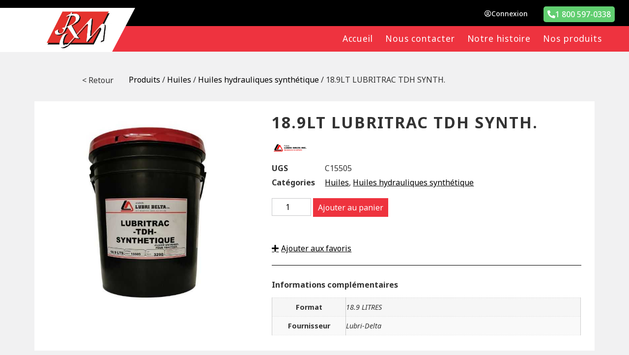

--- FILE ---
content_type: text/html; charset=UTF-8
request_url: https://lubrifiantsrm.com/produits/18-9lt-lubritrac-tdh-synth/
body_size: 19472
content:
<!doctype html>
<html lang="fr-FR" prefix="og: https://ogp.me/ns#">
<head>
	<meta charset="UTF-8">
	<meta name="viewport" content="width=device-width, initial-scale=1">
	<link rel="profile" href="https://gmpg.org/xfn/11">
		<style>img:is([sizes="auto" i], [sizes^="auto," i]) { contain-intrinsic-size: 3000px 1500px }</style>
	
<!-- Optimisation des moteurs de recherche par Rank Math - https://rankmath.com/ -->
<title>18.9LT LUBRITRAC TDH SYNTH. - Lubrifiants RM</title>
<meta name="robots" content="follow, index, max-snippet:-1, max-video-preview:-1, max-image-preview:large"/>
<link rel="canonical" href="https://lubrifiantsrm.com/produits/18-9lt-lubritrac-tdh-synth/" />
<meta property="og:locale" content="fr_FR" />
<meta property="og:type" content="product" />
<meta property="og:title" content="18.9LT LUBRITRAC TDH SYNTH. - Lubrifiants RM" />
<meta property="og:url" content="https://lubrifiantsrm.com/produits/18-9lt-lubritrac-tdh-synth/" />
<meta property="og:site_name" content="Lubrifiants RM" />
<meta property="og:updated_time" content="2021-02-08T13:56:44-05:00" />
<meta property="og:image" content="https://lubrifiantsrm.com/wp-content/uploads/2021/01/C15505.jpg" />
<meta property="og:image:secure_url" content="https://lubrifiantsrm.com/wp-content/uploads/2021/01/C15505.jpg" />
<meta property="og:image:width" content="600" />
<meta property="og:image:height" content="600" />
<meta property="og:image:alt" content="18.9LT LUBRITRAC TDH SYNTH." />
<meta property="og:image:type" content="image/jpeg" />
<meta property="product:brand" content="Lubri-Delta" />
<meta property="product:price:currency" content="CAD" />
<meta property="product:availability" content="instock" />
<meta name="twitter:card" content="summary_large_image" />
<meta name="twitter:title" content="18.9LT LUBRITRAC TDH SYNTH. - Lubrifiants RM" />
<meta name="twitter:image" content="https://lubrifiantsrm.com/wp-content/uploads/2021/01/C15505.jpg" />
<meta name="twitter:label1" content="Prix" />
<meta name="twitter:data1" content="0.00&nbsp;&#036;" />
<meta name="twitter:label2" content="Disponibilité" />
<meta name="twitter:data2" content="En stock" />
<!-- /Extension Rank Math WordPress SEO -->

<link rel='dns-prefetch' href='//challenges.cloudflare.com' />
<link href='https://challenges.cloudflare.com' crossorigin='1' rel='preconnect' />
<link rel='stylesheet' id='wp-block-library-css' href='https://lubrifiantsrm.com/wp-includes/css/dist/block-library/style.min.css?ver=6.7.4' media='all' />
<style id='global-styles-inline-css'>
:root{--wp--preset--aspect-ratio--square: 1;--wp--preset--aspect-ratio--4-3: 4/3;--wp--preset--aspect-ratio--3-4: 3/4;--wp--preset--aspect-ratio--3-2: 3/2;--wp--preset--aspect-ratio--2-3: 2/3;--wp--preset--aspect-ratio--16-9: 16/9;--wp--preset--aspect-ratio--9-16: 9/16;--wp--preset--color--black: #000000;--wp--preset--color--cyan-bluish-gray: #abb8c3;--wp--preset--color--white: #ffffff;--wp--preset--color--pale-pink: #f78da7;--wp--preset--color--vivid-red: #cf2e2e;--wp--preset--color--luminous-vivid-orange: #ff6900;--wp--preset--color--luminous-vivid-amber: #fcb900;--wp--preset--color--light-green-cyan: #7bdcb5;--wp--preset--color--vivid-green-cyan: #00d084;--wp--preset--color--pale-cyan-blue: #8ed1fc;--wp--preset--color--vivid-cyan-blue: #0693e3;--wp--preset--color--vivid-purple: #9b51e0;--wp--preset--gradient--vivid-cyan-blue-to-vivid-purple: linear-gradient(135deg,rgba(6,147,227,1) 0%,rgb(155,81,224) 100%);--wp--preset--gradient--light-green-cyan-to-vivid-green-cyan: linear-gradient(135deg,rgb(122,220,180) 0%,rgb(0,208,130) 100%);--wp--preset--gradient--luminous-vivid-amber-to-luminous-vivid-orange: linear-gradient(135deg,rgba(252,185,0,1) 0%,rgba(255,105,0,1) 100%);--wp--preset--gradient--luminous-vivid-orange-to-vivid-red: linear-gradient(135deg,rgba(255,105,0,1) 0%,rgb(207,46,46) 100%);--wp--preset--gradient--very-light-gray-to-cyan-bluish-gray: linear-gradient(135deg,rgb(238,238,238) 0%,rgb(169,184,195) 100%);--wp--preset--gradient--cool-to-warm-spectrum: linear-gradient(135deg,rgb(74,234,220) 0%,rgb(151,120,209) 20%,rgb(207,42,186) 40%,rgb(238,44,130) 60%,rgb(251,105,98) 80%,rgb(254,248,76) 100%);--wp--preset--gradient--blush-light-purple: linear-gradient(135deg,rgb(255,206,236) 0%,rgb(152,150,240) 100%);--wp--preset--gradient--blush-bordeaux: linear-gradient(135deg,rgb(254,205,165) 0%,rgb(254,45,45) 50%,rgb(107,0,62) 100%);--wp--preset--gradient--luminous-dusk: linear-gradient(135deg,rgb(255,203,112) 0%,rgb(199,81,192) 50%,rgb(65,88,208) 100%);--wp--preset--gradient--pale-ocean: linear-gradient(135deg,rgb(255,245,203) 0%,rgb(182,227,212) 50%,rgb(51,167,181) 100%);--wp--preset--gradient--electric-grass: linear-gradient(135deg,rgb(202,248,128) 0%,rgb(113,206,126) 100%);--wp--preset--gradient--midnight: linear-gradient(135deg,rgb(2,3,129) 0%,rgb(40,116,252) 100%);--wp--preset--font-size--small: 13px;--wp--preset--font-size--medium: 20px;--wp--preset--font-size--large: 36px;--wp--preset--font-size--x-large: 42px;--wp--preset--font-family--inter: "Inter", sans-serif;--wp--preset--font-family--cardo: Cardo;--wp--preset--spacing--20: 0.44rem;--wp--preset--spacing--30: 0.67rem;--wp--preset--spacing--40: 1rem;--wp--preset--spacing--50: 1.5rem;--wp--preset--spacing--60: 2.25rem;--wp--preset--spacing--70: 3.38rem;--wp--preset--spacing--80: 5.06rem;--wp--preset--shadow--natural: 6px 6px 9px rgba(0, 0, 0, 0.2);--wp--preset--shadow--deep: 12px 12px 50px rgba(0, 0, 0, 0.4);--wp--preset--shadow--sharp: 6px 6px 0px rgba(0, 0, 0, 0.2);--wp--preset--shadow--outlined: 6px 6px 0px -3px rgba(255, 255, 255, 1), 6px 6px rgba(0, 0, 0, 1);--wp--preset--shadow--crisp: 6px 6px 0px rgba(0, 0, 0, 1);}:root { --wp--style--global--content-size: 800px;--wp--style--global--wide-size: 1200px; }:where(body) { margin: 0; }.wp-site-blocks > .alignleft { float: left; margin-right: 2em; }.wp-site-blocks > .alignright { float: right; margin-left: 2em; }.wp-site-blocks > .aligncenter { justify-content: center; margin-left: auto; margin-right: auto; }:where(.wp-site-blocks) > * { margin-block-start: 24px; margin-block-end: 0; }:where(.wp-site-blocks) > :first-child { margin-block-start: 0; }:where(.wp-site-blocks) > :last-child { margin-block-end: 0; }:root { --wp--style--block-gap: 24px; }:root :where(.is-layout-flow) > :first-child{margin-block-start: 0;}:root :where(.is-layout-flow) > :last-child{margin-block-end: 0;}:root :where(.is-layout-flow) > *{margin-block-start: 24px;margin-block-end: 0;}:root :where(.is-layout-constrained) > :first-child{margin-block-start: 0;}:root :where(.is-layout-constrained) > :last-child{margin-block-end: 0;}:root :where(.is-layout-constrained) > *{margin-block-start: 24px;margin-block-end: 0;}:root :where(.is-layout-flex){gap: 24px;}:root :where(.is-layout-grid){gap: 24px;}.is-layout-flow > .alignleft{float: left;margin-inline-start: 0;margin-inline-end: 2em;}.is-layout-flow > .alignright{float: right;margin-inline-start: 2em;margin-inline-end: 0;}.is-layout-flow > .aligncenter{margin-left: auto !important;margin-right: auto !important;}.is-layout-constrained > .alignleft{float: left;margin-inline-start: 0;margin-inline-end: 2em;}.is-layout-constrained > .alignright{float: right;margin-inline-start: 2em;margin-inline-end: 0;}.is-layout-constrained > .aligncenter{margin-left: auto !important;margin-right: auto !important;}.is-layout-constrained > :where(:not(.alignleft):not(.alignright):not(.alignfull)){max-width: var(--wp--style--global--content-size);margin-left: auto !important;margin-right: auto !important;}.is-layout-constrained > .alignwide{max-width: var(--wp--style--global--wide-size);}body .is-layout-flex{display: flex;}.is-layout-flex{flex-wrap: wrap;align-items: center;}.is-layout-flex > :is(*, div){margin: 0;}body .is-layout-grid{display: grid;}.is-layout-grid > :is(*, div){margin: 0;}body{padding-top: 0px;padding-right: 0px;padding-bottom: 0px;padding-left: 0px;}a:where(:not(.wp-element-button)){text-decoration: underline;}:root :where(.wp-element-button, .wp-block-button__link){background-color: #32373c;border-width: 0;color: #fff;font-family: inherit;font-size: inherit;line-height: inherit;padding: calc(0.667em + 2px) calc(1.333em + 2px);text-decoration: none;}.has-black-color{color: var(--wp--preset--color--black) !important;}.has-cyan-bluish-gray-color{color: var(--wp--preset--color--cyan-bluish-gray) !important;}.has-white-color{color: var(--wp--preset--color--white) !important;}.has-pale-pink-color{color: var(--wp--preset--color--pale-pink) !important;}.has-vivid-red-color{color: var(--wp--preset--color--vivid-red) !important;}.has-luminous-vivid-orange-color{color: var(--wp--preset--color--luminous-vivid-orange) !important;}.has-luminous-vivid-amber-color{color: var(--wp--preset--color--luminous-vivid-amber) !important;}.has-light-green-cyan-color{color: var(--wp--preset--color--light-green-cyan) !important;}.has-vivid-green-cyan-color{color: var(--wp--preset--color--vivid-green-cyan) !important;}.has-pale-cyan-blue-color{color: var(--wp--preset--color--pale-cyan-blue) !important;}.has-vivid-cyan-blue-color{color: var(--wp--preset--color--vivid-cyan-blue) !important;}.has-vivid-purple-color{color: var(--wp--preset--color--vivid-purple) !important;}.has-black-background-color{background-color: var(--wp--preset--color--black) !important;}.has-cyan-bluish-gray-background-color{background-color: var(--wp--preset--color--cyan-bluish-gray) !important;}.has-white-background-color{background-color: var(--wp--preset--color--white) !important;}.has-pale-pink-background-color{background-color: var(--wp--preset--color--pale-pink) !important;}.has-vivid-red-background-color{background-color: var(--wp--preset--color--vivid-red) !important;}.has-luminous-vivid-orange-background-color{background-color: var(--wp--preset--color--luminous-vivid-orange) !important;}.has-luminous-vivid-amber-background-color{background-color: var(--wp--preset--color--luminous-vivid-amber) !important;}.has-light-green-cyan-background-color{background-color: var(--wp--preset--color--light-green-cyan) !important;}.has-vivid-green-cyan-background-color{background-color: var(--wp--preset--color--vivid-green-cyan) !important;}.has-pale-cyan-blue-background-color{background-color: var(--wp--preset--color--pale-cyan-blue) !important;}.has-vivid-cyan-blue-background-color{background-color: var(--wp--preset--color--vivid-cyan-blue) !important;}.has-vivid-purple-background-color{background-color: var(--wp--preset--color--vivid-purple) !important;}.has-black-border-color{border-color: var(--wp--preset--color--black) !important;}.has-cyan-bluish-gray-border-color{border-color: var(--wp--preset--color--cyan-bluish-gray) !important;}.has-white-border-color{border-color: var(--wp--preset--color--white) !important;}.has-pale-pink-border-color{border-color: var(--wp--preset--color--pale-pink) !important;}.has-vivid-red-border-color{border-color: var(--wp--preset--color--vivid-red) !important;}.has-luminous-vivid-orange-border-color{border-color: var(--wp--preset--color--luminous-vivid-orange) !important;}.has-luminous-vivid-amber-border-color{border-color: var(--wp--preset--color--luminous-vivid-amber) !important;}.has-light-green-cyan-border-color{border-color: var(--wp--preset--color--light-green-cyan) !important;}.has-vivid-green-cyan-border-color{border-color: var(--wp--preset--color--vivid-green-cyan) !important;}.has-pale-cyan-blue-border-color{border-color: var(--wp--preset--color--pale-cyan-blue) !important;}.has-vivid-cyan-blue-border-color{border-color: var(--wp--preset--color--vivid-cyan-blue) !important;}.has-vivid-purple-border-color{border-color: var(--wp--preset--color--vivid-purple) !important;}.has-vivid-cyan-blue-to-vivid-purple-gradient-background{background: var(--wp--preset--gradient--vivid-cyan-blue-to-vivid-purple) !important;}.has-light-green-cyan-to-vivid-green-cyan-gradient-background{background: var(--wp--preset--gradient--light-green-cyan-to-vivid-green-cyan) !important;}.has-luminous-vivid-amber-to-luminous-vivid-orange-gradient-background{background: var(--wp--preset--gradient--luminous-vivid-amber-to-luminous-vivid-orange) !important;}.has-luminous-vivid-orange-to-vivid-red-gradient-background{background: var(--wp--preset--gradient--luminous-vivid-orange-to-vivid-red) !important;}.has-very-light-gray-to-cyan-bluish-gray-gradient-background{background: var(--wp--preset--gradient--very-light-gray-to-cyan-bluish-gray) !important;}.has-cool-to-warm-spectrum-gradient-background{background: var(--wp--preset--gradient--cool-to-warm-spectrum) !important;}.has-blush-light-purple-gradient-background{background: var(--wp--preset--gradient--blush-light-purple) !important;}.has-blush-bordeaux-gradient-background{background: var(--wp--preset--gradient--blush-bordeaux) !important;}.has-luminous-dusk-gradient-background{background: var(--wp--preset--gradient--luminous-dusk) !important;}.has-pale-ocean-gradient-background{background: var(--wp--preset--gradient--pale-ocean) !important;}.has-electric-grass-gradient-background{background: var(--wp--preset--gradient--electric-grass) !important;}.has-midnight-gradient-background{background: var(--wp--preset--gradient--midnight) !important;}.has-small-font-size{font-size: var(--wp--preset--font-size--small) !important;}.has-medium-font-size{font-size: var(--wp--preset--font-size--medium) !important;}.has-large-font-size{font-size: var(--wp--preset--font-size--large) !important;}.has-x-large-font-size{font-size: var(--wp--preset--font-size--x-large) !important;}.has-inter-font-family{font-family: var(--wp--preset--font-family--inter) !important;}.has-cardo-font-family{font-family: var(--wp--preset--font-family--cardo) !important;}
:root :where(.wp-block-pullquote){font-size: 1.5em;line-height: 1.6;}
</style>
<link rel='stylesheet' id='photoswipe-css' href='https://lubrifiantsrm.com/wp-content/plugins/woocommerce/assets/css/photoswipe/photoswipe.min.css?ver=9.6.2' media='all' />
<link rel='stylesheet' id='photoswipe-default-skin-css' href='https://lubrifiantsrm.com/wp-content/plugins/woocommerce/assets/css/photoswipe/default-skin/default-skin.min.css?ver=9.6.2' media='all' />
<link rel='stylesheet' id='woocommerce-layout-css' href='https://lubrifiantsrm.com/wp-content/plugins/woocommerce/assets/css/woocommerce-layout.css?ver=9.6.2' media='all' />
<link rel='stylesheet' id='woocommerce-smallscreen-css' href='https://lubrifiantsrm.com/wp-content/plugins/woocommerce/assets/css/woocommerce-smallscreen.css?ver=9.6.2' media='only screen and (max-width: 768px)' />
<link rel='stylesheet' id='woocommerce-general-css' href='https://lubrifiantsrm.com/wp-content/plugins/woocommerce/assets/css/woocommerce.css?ver=9.6.2' media='all' />
<style id='woocommerce-inline-inline-css'>
.woocommerce form .form-row .required { visibility: visible; }
</style>
<link rel='stylesheet' id='brands-styles-css' href='https://lubrifiantsrm.com/wp-content/plugins/woocommerce/assets/css/brands.css?ver=9.6.2' media='all' />
<link rel='stylesheet' id='hello-elementor-css' href='https://lubrifiantsrm.com/wp-content/themes/hello-elementor/style.min.css?ver=3.3.0' media='all' />
<link rel='stylesheet' id='hello-elementor-theme-style-css' href='https://lubrifiantsrm.com/wp-content/themes/hello-elementor/theme.min.css?ver=3.3.0' media='all' />
<link rel='stylesheet' id='hello-elementor-header-footer-css' href='https://lubrifiantsrm.com/wp-content/themes/hello-elementor/header-footer.min.css?ver=3.3.0' media='all' />
<link rel='stylesheet' id='elementor-frontend-css' href='https://lubrifiantsrm.com/wp-content/plugins/elementor/assets/css/frontend.min.css?ver=3.27.6' media='all' />
<link rel='stylesheet' id='widget-image-css' href='https://lubrifiantsrm.com/wp-content/plugins/elementor/assets/css/widget-image.min.css?ver=3.27.6' media='all' />
<link rel='stylesheet' id='widget-nav-menu-css' href='https://lubrifiantsrm.com/wp-content/plugins/elementor-pro/assets/css/widget-nav-menu.min.css?ver=3.27.4' media='all' />
<link rel='stylesheet' id='widget-woocommerce-menu-cart-css' href='https://lubrifiantsrm.com/wp-content/plugins/elementor-pro/assets/css/widget-woocommerce-menu-cart.min.css?ver=3.27.4' media='all' />
<link rel='stylesheet' id='e-sticky-css' href='https://lubrifiantsrm.com/wp-content/plugins/elementor-pro/assets/css/modules/sticky.min.css?ver=3.27.4' media='all' />
<link rel='stylesheet' id='widget-heading-css' href='https://lubrifiantsrm.com/wp-content/plugins/elementor/assets/css/widget-heading.min.css?ver=3.27.6' media='all' />
<link rel='stylesheet' id='widget-text-editor-css' href='https://lubrifiantsrm.com/wp-content/plugins/elementor/assets/css/widget-text-editor.min.css?ver=3.27.6' media='all' />
<link rel='stylesheet' id='widget-icon-list-css' href='https://lubrifiantsrm.com/wp-content/plugins/elementor/assets/css/widget-icon-list.min.css?ver=3.27.6' media='all' />
<link rel='stylesheet' id='widget-spacer-css' href='https://lubrifiantsrm.com/wp-content/plugins/elementor/assets/css/widget-spacer.min.css?ver=3.27.6' media='all' />
<link rel='stylesheet' id='widget-woocommerce-product-images-css' href='https://lubrifiantsrm.com/wp-content/plugins/elementor-pro/assets/css/widget-woocommerce-product-images.min.css?ver=3.27.4' media='all' />
<link rel='stylesheet' id='widget-woocommerce-product-meta-css' href='https://lubrifiantsrm.com/wp-content/plugins/elementor-pro/assets/css/widget-woocommerce-product-meta.min.css?ver=3.27.4' media='all' />
<link rel='stylesheet' id='widget-woocommerce-product-add-to-cart-css' href='https://lubrifiantsrm.com/wp-content/plugins/elementor-pro/assets/css/widget-woocommerce-product-add-to-cart.min.css?ver=3.27.4' media='all' />
<link rel='stylesheet' id='widget-divider-css' href='https://lubrifiantsrm.com/wp-content/plugins/elementor/assets/css/widget-divider.min.css?ver=3.27.6' media='all' />
<link rel='stylesheet' id='widget-woocommerce-product-additional-information-css' href='https://lubrifiantsrm.com/wp-content/plugins/elementor-pro/assets/css/widget-woocommerce-product-additional-information.min.css?ver=3.27.4' media='all' />
<link rel='stylesheet' id='widget-woocommerce-products-css' href='https://lubrifiantsrm.com/wp-content/plugins/elementor-pro/assets/css/widget-woocommerce-products.min.css?ver=3.27.4' media='all' />
<link rel='stylesheet' id='widget-woocommerce-categories-css' href='https://lubrifiantsrm.com/wp-content/plugins/elementor-pro/assets/css/widget-woocommerce-categories.min.css?ver=3.27.4' media='all' />
<link rel='stylesheet' id='e-animation-slideInRight-css' href='https://lubrifiantsrm.com/wp-content/plugins/elementor/assets/lib/animations/styles/slideInRight.min.css?ver=3.27.6' media='all' />
<link rel='stylesheet' id='e-popup-css' href='https://lubrifiantsrm.com/wp-content/plugins/elementor-pro/assets/css/conditionals/popup.min.css?ver=3.27.4' media='all' />
<link rel='stylesheet' id='elementor-icons-css' href='https://lubrifiantsrm.com/wp-content/plugins/elementor/assets/lib/eicons/css/elementor-icons.min.css?ver=5.35.0' media='all' />
<link rel='stylesheet' id='elementor-post-2707-css' href='https://lubrifiantsrm.com/wp-content/uploads/elementor/css/post-2707.css?ver=1744991289' media='all' />
<link rel='stylesheet' id='jet-engine-frontend-css' href='https://lubrifiantsrm.com/wp-content/plugins/jet-engine/assets/css/frontend.css?ver=3.7.8' media='all' />
<link rel='stylesheet' id='font-awesome-5-all-css' href='https://lubrifiantsrm.com/wp-content/plugins/elementor/assets/lib/font-awesome/css/all.min.css?ver=3.27.6' media='all' />
<link rel='stylesheet' id='font-awesome-4-shim-css' href='https://lubrifiantsrm.com/wp-content/plugins/elementor/assets/lib/font-awesome/css/v4-shims.min.css?ver=3.27.6' media='all' />
<link rel='stylesheet' id='elementor-post-32-css' href='https://lubrifiantsrm.com/wp-content/uploads/elementor/css/post-32.css?ver=1744991302' media='all' />
<link rel='stylesheet' id='elementor-post-131-css' href='https://lubrifiantsrm.com/wp-content/uploads/elementor/css/post-131.css?ver=1744991303' media='all' />
<link rel='stylesheet' id='jet-woo-builder-css' href='https://lubrifiantsrm.com/wp-content/plugins/jet-woo-builder/assets/css/frontend.css?ver=2.1.18' media='all' />
<style id='jet-woo-builder-inline-css'>
@font-face {
				font-family: "WooCommerce";
				font-weight: normal;
				font-style: normal;
				src: url("https://lubrifiantsrm.com/wp-content/plugins/woocommerce/assets/fonts/WooCommerce.eot");
				src: url("https://lubrifiantsrm.com/wp-content/plugins/woocommerce/assets/fonts/WooCommerce.eot?#iefix") format("embedded-opentype"),
					 url("https://lubrifiantsrm.com/wp-content/plugins/woocommerce/assets/fonts/WooCommerce.woff") format("woff"),
					 url("https://lubrifiantsrm.com/wp-content/plugins/woocommerce/assets/fonts/WooCommerce.ttf") format("truetype"),
					 url("https://lubrifiantsrm.com/wp-content/plugins/woocommerce/assets/fonts/WooCommerce.svg#WooCommerce") format("svg");
			}
</style>
<link rel='stylesheet' id='elementor-post-356-css' href='https://lubrifiantsrm.com/wp-content/uploads/elementor/css/post-356.css?ver=1744991485' media='all' />
<link rel='stylesheet' id='elementor-post-4547-css' href='https://lubrifiantsrm.com/wp-content/uploads/elementor/css/post-4547.css?ver=1746800108' media='all' />
<link rel='stylesheet' id='kadence_variation_swatches_css-css' href='https://lubrifiantsrm.com/wp-content/plugins/kadence-woo-extras/lib/swatches/css/kt_variation_swatches.css?ver=1.6.20' media='all' />
<link rel='stylesheet' id='google-fonts-1-css' href='https://fonts.googleapis.com/css?family=Roboto%3A100%2C100italic%2C200%2C200italic%2C300%2C300italic%2C400%2C400italic%2C500%2C500italic%2C600%2C600italic%2C700%2C700italic%2C800%2C800italic%2C900%2C900italic%7CRoboto+Slab%3A100%2C100italic%2C200%2C200italic%2C300%2C300italic%2C400%2C400italic%2C500%2C500italic%2C600%2C600italic%2C700%2C700italic%2C800%2C800italic%2C900%2C900italic%7CNoto+Sans%3A100%2C100italic%2C200%2C200italic%2C300%2C300italic%2C400%2C400italic%2C500%2C500italic%2C600%2C600italic%2C700%2C700italic%2C800%2C800italic%2C900%2C900italic&#038;display=auto&#038;ver=6.7.4' media='all' />
<link rel='stylesheet' id='elementor-icons-shared-0-css' href='https://lubrifiantsrm.com/wp-content/plugins/elementor/assets/lib/font-awesome/css/fontawesome.min.css?ver=5.15.3' media='all' />
<link rel='stylesheet' id='elementor-icons-fa-regular-css' href='https://lubrifiantsrm.com/wp-content/plugins/elementor/assets/lib/font-awesome/css/regular.min.css?ver=5.15.3' media='all' />
<link rel='stylesheet' id='elementor-icons-fa-solid-css' href='https://lubrifiantsrm.com/wp-content/plugins/elementor/assets/lib/font-awesome/css/solid.min.css?ver=5.15.3' media='all' />
<link rel="preconnect" href="https://fonts.gstatic.com/" crossorigin><script src="https://lubrifiantsrm.com/wp-includes/js/jquery/jquery.min.js?ver=3.7.1" id="jquery-core-js"></script>
<script src="https://lubrifiantsrm.com/wp-includes/js/jquery/jquery-migrate.min.js?ver=3.4.1" id="jquery-migrate-js"></script>
<script src="https://lubrifiantsrm.com/wp-content/plugins/woocommerce/assets/js/jquery-blockui/jquery.blockUI.min.js?ver=2.7.0-wc.9.6.2" id="jquery-blockui-js" defer data-wp-strategy="defer"></script>
<script id="wc-add-to-cart-js-extra">
var wc_add_to_cart_params = {"ajax_url":"\/wp-admin\/admin-ajax.php","wc_ajax_url":"\/?wc-ajax=%%endpoint%%","i18n_view_cart":"Voir le panier","cart_url":"https:\/\/lubrifiantsrm.com\/cart\/","is_cart":"","cart_redirect_after_add":"no"};
</script>
<script src="https://lubrifiantsrm.com/wp-content/plugins/woocommerce/assets/js/frontend/add-to-cart.min.js?ver=9.6.2" id="wc-add-to-cart-js" defer data-wp-strategy="defer"></script>
<script src="https://lubrifiantsrm.com/wp-content/plugins/woocommerce/assets/js/zoom/jquery.zoom.min.js?ver=1.7.21-wc.9.6.2" id="zoom-js" defer data-wp-strategy="defer"></script>
<script src="https://lubrifiantsrm.com/wp-content/plugins/woocommerce/assets/js/flexslider/jquery.flexslider.min.js?ver=2.7.2-wc.9.6.2" id="flexslider-js" defer data-wp-strategy="defer"></script>
<script src="https://lubrifiantsrm.com/wp-content/plugins/woocommerce/assets/js/photoswipe/photoswipe.min.js?ver=4.1.1-wc.9.6.2" id="photoswipe-js" defer data-wp-strategy="defer"></script>
<script src="https://lubrifiantsrm.com/wp-content/plugins/woocommerce/assets/js/photoswipe/photoswipe-ui-default.min.js?ver=4.1.1-wc.9.6.2" id="photoswipe-ui-default-js" defer data-wp-strategy="defer"></script>
<script id="wc-single-product-js-extra">
var wc_single_product_params = {"i18n_required_rating_text":"Veuillez s\u00e9lectionner une note","i18n_product_gallery_trigger_text":"Voir la galerie d\u2019images en plein \u00e9cran","review_rating_required":"no","flexslider":{"rtl":false,"animation":"slide","smoothHeight":true,"directionNav":false,"controlNav":"thumbnails","slideshow":false,"animationSpeed":500,"animationLoop":false,"allowOneSlide":false},"zoom_enabled":"1","zoom_options":[],"photoswipe_enabled":"1","photoswipe_options":{"shareEl":false,"closeOnScroll":false,"history":false,"hideAnimationDuration":0,"showAnimationDuration":0},"flexslider_enabled":"1"};
</script>
<script src="https://lubrifiantsrm.com/wp-content/plugins/woocommerce/assets/js/frontend/single-product.min.js?ver=9.6.2" id="wc-single-product-js" defer data-wp-strategy="defer"></script>
<script src="https://lubrifiantsrm.com/wp-content/plugins/woocommerce/assets/js/js-cookie/js.cookie.min.js?ver=2.1.4-wc.9.6.2" id="js-cookie-js" defer data-wp-strategy="defer"></script>
<script id="woocommerce-js-extra">
var woocommerce_params = {"ajax_url":"\/wp-admin\/admin-ajax.php","wc_ajax_url":"\/?wc-ajax=%%endpoint%%"};
</script>
<script src="https://lubrifiantsrm.com/wp-content/plugins/woocommerce/assets/js/frontend/woocommerce.min.js?ver=9.6.2" id="woocommerce-js" defer data-wp-strategy="defer"></script>
<script src="https://lubrifiantsrm.com/wp-content/plugins/elementor/assets/lib/font-awesome/js/v4-shims.min.js?ver=3.27.6" id="font-awesome-4-shim-js"></script>
	<noscript><style>.woocommerce-product-gallery{ opacity: 1 !important; }</style></noscript>
	<meta name="generator" content="Elementor 3.27.6; features: additional_custom_breakpoints; settings: css_print_method-external, google_font-enabled, font_display-auto">
<!-- Google Tag Manager -->
<script>(function(w,d,s,l,i){w[l]=w[l]||[];w[l].push({'gtm.start':
new Date().getTime(),event:'gtm.js'});var f=d.getElementsByTagName(s)[0],
j=d.createElement(s),dl=l!='dataLayer'?'&l='+l:'';j.async=true;j.src=
'https://www.googletagmanager.com/gtm.js?id='+i+dl;f.parentNode.insertBefore(j,f);
})(window,document,'script','dataLayer','GTM-TP5VP9RS');</script>
<!-- End Google Tag Manager -->
			<style>
				.e-con.e-parent:nth-of-type(n+4):not(.e-lazyloaded):not(.e-no-lazyload),
				.e-con.e-parent:nth-of-type(n+4):not(.e-lazyloaded):not(.e-no-lazyload) * {
					background-image: none !important;
				}
				@media screen and (max-height: 1024px) {
					.e-con.e-parent:nth-of-type(n+3):not(.e-lazyloaded):not(.e-no-lazyload),
					.e-con.e-parent:nth-of-type(n+3):not(.e-lazyloaded):not(.e-no-lazyload) * {
						background-image: none !important;
					}
				}
				@media screen and (max-height: 640px) {
					.e-con.e-parent:nth-of-type(n+2):not(.e-lazyloaded):not(.e-no-lazyload),
					.e-con.e-parent:nth-of-type(n+2):not(.e-lazyloaded):not(.e-no-lazyload) * {
						background-image: none !important;
					}
				}
			</style>
			<style class='wp-fonts-local'>
@font-face{font-family:Inter;font-style:normal;font-weight:300 900;font-display:fallback;src:url('https://lubrifiantsrm.com/wp-content/plugins/woocommerce/assets/fonts/Inter-VariableFont_slnt,wght.woff2') format('woff2');font-stretch:normal;}
@font-face{font-family:Cardo;font-style:normal;font-weight:400;font-display:fallback;src:url('https://lubrifiantsrm.com/wp-content/plugins/woocommerce/assets/fonts/cardo_normal_400.woff2') format('woff2');}
</style>
<link rel="icon" href="https://lubrifiantsrm.com/wp-content/uploads/2020/08/cropped-favicon_rm-32x32.png" sizes="32x32" />
<link rel="icon" href="https://lubrifiantsrm.com/wp-content/uploads/2020/08/cropped-favicon_rm-192x192.png" sizes="192x192" />
<link rel="apple-touch-icon" href="https://lubrifiantsrm.com/wp-content/uploads/2020/08/cropped-favicon_rm-180x180.png" />
<meta name="msapplication-TileImage" content="https://lubrifiantsrm.com/wp-content/uploads/2020/08/cropped-favicon_rm-270x270.png" />
		<style id="wp-custom-css">
			html, 
body{
width:100%;
overflow-x:hidden !important;
}

.elementor-section {
	padding: 0% 3% 0% 3%;
}



 /* move anchor down */
#ANCHORID {
  display: block; 
  position: relative; 
  top: -200px; 
}

[type=button]:not(:disabled), [type=submit]:not(:disabled), button:not(:disabled) {
	display: inline-block !important;
	color: white;
	padding: 9px;
	background-color: #ee333e;
	float: right;
	position: relative;
	border: none;
}

body:not(.rtl) .jet-ajax-search__submit[type="submit"] {
	margin-left:0px;
	border: solid 1px #ee333e;
}
body:not(.rtl) .jet-ajax-search__submit[type="submit"]:hover{
	background-color: black;
		border: solid 1px black;
}

[type=button]:not(:disabled), [type=submit]:not(:disabled), button:not(:disabled):hover {
	border-color: black;
}

input[type=date], input[type=email], input[type=number], input[type=password], input[type=search], input[type=tel], input[type=text], input[type=url], select, textarea {
	display: inline-block !important;
	border-radius: 0px;
	border-color: #C7C8CA;
}

.woocommerce-product-search {
	display: block !important;
}

.woocommerce ul.products li.product a img {
	border: solid 1px #c7c8ca;
	margin-bottom: 2px;
}

.elementor-menu-cart__product-name, .elementor-menu-cart__product-price {
	padding-top: 10px;
}

.elementor-menu-cart__product-name a {
	color: #000000!important;
	text-decoration: underline;
}

.woocommerce #payment #place_order, .woocommerce-page #payment #place_order {
	margin-top: 0px;
}

.woocommerce #respond input#submit.alt, .woocommerce a.button.alt, .woocommerce button.button.alt, .woocommerce input.button.alt {
	background-color: #EE333E;
	border-radius: 0px;
}

.woocommerce #respond input#submit.alt:hover, .woocommerce a.button.alt:hover, .woocommerce button.button.alt:hover, .woocommerce input.button.alt:hover {
	background-color:#61CE70;
}

#add_payment_method .cart-collaterals .cart_totals table, .woocommerce-cart .cart-collaterals .cart_totals table, .woocommerce-checkout .cart-collaterals .cart_totals table {
	border-radius: 0px;
}

.woocommerce-account .woocommerce-MyAccount-navigation {
	display: none;
}

.woocommerce-account .woocommerce-MyAccount-content {
	width: 100%;
}

.elementor-505 .elementor-element.elementor-element-0255002 .elementor-button[type="submit"] {
	margin-top: 0px;
}

.cta-mobile {
	width: 100%;
}

.elementor-32 .elementor-element.elementor-element-b726793 {
	width: 100% !important;
}

.elementor-menu-toggle {
	color:white;
}
.woocommerce #respond input#submit.alt.disabled, .woocommerce #respond input#submit.alt.disabled:hover, .woocommerce #respond input#submit.alt:disabled, .woocommerce #respond input#submit.alt:disabled:hover, .woocommerce #respond input#submit.alt:disabled[disabled], .woocommerce #respond input#submit.alt:disabled[disabled]:hover, .woocommerce a.button.alt.disabled, .woocommerce a.button.alt.disabled:hover, .woocommerce a.button.alt:disabled, .woocommerce a.button.alt:disabled:hover, .woocommerce a.button.alt:disabled[disabled], .woocommerce a.button.alt:disabled[disabled]:hover, .woocommerce button.button.alt.disabled, .woocommerce button.button.alt.disabled:hover, .woocommerce button.button.alt:disabled, .woocommerce button.button.alt:disabled:hover, .woocommerce button.button.alt:disabled[disabled], .woocommerce button.button.alt:disabled[disabled]:hover, .woocommerce input.button.alt.disabled, .woocommerce input.button.alt.disabled:hover, .woocommerce input.button.alt:disabled, .woocommerce input.button.alt:disabled:hover, .woocommerce input.button.alt:disabled[disabled], .woocommerce input.button.alt:disabled[disabled]:hover {
	background-color: #ea8186 !important;
}






.product .count {
	display:none;
}

.woocommerce ul.products li.product a img:hover {
	box-shadow: 0px 0px 5px 0px rgba(0, 0, 0, 0.3);
	transition:background 0.3s, border 0.3s, border-radius 0.3s, box-shadow 0.3s
}
.elementor-980 .elementor-element.elementor-element-0418885 .jet-wishlist-thumbnail-left .jet-wishlist-item__thumbnail {
	margin-right: 4% !important;
}

.elementor-980 .elementor-element.elementor-element-0418885 .jet-wishlist .jet-cw-price {
	display:none;
}

/*start add to cart button*/
.woocommerce div.product.elementor form.cart table.variations td.label {
    width: 75px;
    background-color: #f4f4f4;
}

.woocommerce div.product form.cart .variations td, .woocommerce div.product form.cart .variations th {
    border: 0;
    vertical-align: middle;
    line-height: 1em;
}

.woocommerce div.product form.cart .variations td.label {
    padding-right: 1em;
    padding-left: 1em;
}

table td, table th {
    padding: 5px 5px 5px 5px;
    line-height: 1.5;
    vertical-align: top;
    border: 1px solid #ccc;
}

.woocommerce div.product.elementor form.cart table.variations td.value {
    background-color: #f4f4f4;
}
.reset_variations {
    display: none !important;
}

.woocommerce .elementor-919 .elementor-element.elementor-element-0d5f1ff form.cart table.variations td.value select, .woocommerce div.product.elementor.elementor-919 .elementor-element.elementor-element-0d5f1ff form.cart table.variations td.value:before {
    font-size: 0.9em;
    background: #fff !important;
}

.woocommerce .quantity .qty {
    width: 80px;
    text-align: center;
}

.added_to_cart{
    display: none !important;
}

/*fin add to cart buttom*/

/*select add to cart page produit*/

.woocommerce .elementor-356 .elementor-element.elementor-element-6f9f37e form.cart table.variations td.value select, .woocommerce div.product.elementor.elementor-356 .elementor-element.elementor-element-6f9f37e form.cart table.variations td.value:before {
    font-size: 0.9em;
    background: #fff;
}

/* cart notice */
.woocommerce-message {
    border-top-color: #61ce70;
}

.woocommerce-message::before {
    content: "\e015";
    color: #61ce70;
}

/* Hide prices */
.cart_totals h2, .cart_totals .shop_table , .cart-subtotal, .order-total, .product-total{
   display:none;
}

/* account order detail hide price*/
.woocommerce table.shop_table tbody th, .woocommerce table.shop_table tfoot td, .woocommerce table.shop_table tfoot th {
    display: none;
}

.anchor-link {
	text-decoration: none;
	color: #ffffff!important;
}

/*loupe image produit*/
.woocommerce div.product div.images .woocommerce-product-gallery__trigger {
    display: none;
}		</style>
		</head>
<body class="product-template-default single single-product postid-2154 wp-custom-logo wp-embed-responsive theme-hello-elementor woocommerce woocommerce-page woocommerce-no-js theme-default jet-engine-optimized-dom elementor-default elementor-template-full-width elementor-kit-2707 elementor-page-356">

<!-- Google Tag Manager (noscript) -->
<noscript><iframe src="https://www.googletagmanager.com/ns.html?id=GTM-TP5VP9RS"
height="0" width="0" style="display:none;visibility:hidden"></iframe></noscript>
<!-- End Google Tag Manager (noscript) -->

<a class="skip-link screen-reader-text" href="#content">Aller au contenu</a>

		<div data-elementor-type="header" data-elementor-id="32" class="elementor elementor-32 elementor-location-header" data-elementor-post-type="elementor_library">
					<section class="elementor-section elementor-top-section elementor-element elementor-element-fb3b526 elementor-section-full_width elementor-section-height-min-height elementor-section-items-bottom elementor-section-height-default" data-id="fb3b526" data-element_type="section" data-settings="{&quot;background_background&quot;:&quot;gradient&quot;,&quot;sticky&quot;:&quot;top&quot;,&quot;sticky_on&quot;:[&quot;desktop&quot;,&quot;tablet&quot;,&quot;mobile&quot;],&quot;sticky_offset&quot;:0,&quot;sticky_effects_offset&quot;:0,&quot;sticky_anchor_link_offset&quot;:0}">
						<div class="elementor-container elementor-column-gap-no">
					<div class="elementor-column elementor-col-100 elementor-top-column elementor-element elementor-element-12aad28" data-id="12aad28" data-element_type="column">
			<div class="elementor-widget-wrap elementor-element-populated">
						<div class="elementor-element elementor-element-db74039 elementor-widget__width-auto elementor-absolute elementor-widget elementor-widget-image" data-id="db74039" data-element_type="widget" data-settings="{&quot;_position&quot;:&quot;absolute&quot;}" data-widget_type="image.default">
				<div class="elementor-widget-container">
															<img width="515" height="192" src="https://lubrifiantsrm.com/wp-content/uploads/2020/08/cropped-logo_rm-1.png" class="attachment-large size-large wp-image-3387" alt="" srcset="https://lubrifiantsrm.com/wp-content/uploads/2020/08/cropped-logo_rm-1.png 515w, https://lubrifiantsrm.com/wp-content/uploads/2020/08/cropped-logo_rm-1-300x112.png 300w" sizes="(max-width: 515px) 100vw, 515px" />															</div>
				</div>
				<div class="elementor-element elementor-element-de5dc74 elementor-align-right elementor-widget__width-auto jedv-enabled--yes elementor-absolute elementor-hidden-tablet elementor-hidden-phone elementor-widget elementor-widget-button" data-id="de5dc74" data-element_type="widget" data-settings="{&quot;_position&quot;:&quot;absolute&quot;}" data-widget_type="button.default">
				<div class="elementor-widget-container">
									<div class="elementor-button-wrapper">
					<a class="elementor-button elementor-button-link elementor-size-sm" href="https://lubrifiantsrm.com/connexion/">
						<span class="elementor-button-content-wrapper">
						<span class="elementor-button-icon">
				<i aria-hidden="true" class="far fa-user-circle"></i>			</span>
									<span class="elementor-button-text">Connexion</span>
					</span>
					</a>
				</div>
								</div>
				</div>
				<div class="elementor-element elementor-element-7fe7487 elementor-align-right elementor-widget__width-auto elementor-hidden-tablet elementor-hidden-phone elementor-absolute elementor-widget elementor-widget-button" data-id="7fe7487" data-element_type="widget" data-settings="{&quot;_position&quot;:&quot;absolute&quot;}" data-widget_type="button.default">
				<div class="elementor-widget-container">
									<div class="elementor-button-wrapper">
					<a class="elementor-button elementor-button-link elementor-size-lg" href="tel:18005970338">
						<span class="elementor-button-content-wrapper">
						<span class="elementor-button-icon">
				<i aria-hidden="true" class="fas fa-phone-alt"></i>			</span>
									<span class="elementor-button-text">1 800 597-0338</span>
					</span>
					</a>
				</div>
								</div>
				</div>
				<div class="elementor-element elementor-element-4515eca elementor-nav-menu__align-center elementor-widget__width-auto elementor-hidden-tablet elementor-hidden-phone jedv-enabled--yes elementor-nav-menu--dropdown-tablet elementor-nav-menu__text-align-aside elementor-nav-menu--toggle elementor-nav-menu--burger elementor-widget elementor-widget-nav-menu" data-id="4515eca" data-element_type="widget" data-settings="{&quot;layout&quot;:&quot;horizontal&quot;,&quot;submenu_icon&quot;:{&quot;value&quot;:&quot;&lt;i class=\&quot;fas fa-caret-down\&quot;&gt;&lt;\/i&gt;&quot;,&quot;library&quot;:&quot;fa-solid&quot;},&quot;toggle&quot;:&quot;burger&quot;}" data-widget_type="nav-menu.default">
				<div class="elementor-widget-container">
								<nav aria-label="Menu" class="elementor-nav-menu--main elementor-nav-menu__container elementor-nav-menu--layout-horizontal e--pointer-underline e--animation-none">
				<ul id="menu-1-4515eca" class="elementor-nav-menu"><li class="menu-item menu-item-type-post_type menu-item-object-page menu-item-home menu-item-483"><a href="https://lubrifiantsrm.com/" class="elementor-item">Accueil</a></li>
<li class="menu-item menu-item-type-post_type menu-item-object-page menu-item-495"><a href="https://lubrifiantsrm.com/contactez-nous/" class="elementor-item">Nous contacter</a></li>
<li class="menu-item menu-item-type-post_type menu-item-object-page menu-item-485"><a href="https://lubrifiantsrm.com/notre-histoire/" class="elementor-item">Notre histoire</a></li>
<li class="menu-item menu-item-type-post_type menu-item-object-page menu-item-2841"><a href="https://lubrifiantsrm.com/nos-produits/" class="elementor-item">Nos produits</a></li>
</ul>			</nav>
					<div class="elementor-menu-toggle" role="button" tabindex="0" aria-label="Permuter le menu" aria-expanded="false">
			<i aria-hidden="true" role="presentation" class="elementor-menu-toggle__icon--open eicon-menu-bar"></i><i aria-hidden="true" role="presentation" class="elementor-menu-toggle__icon--close eicon-close"></i>		</div>
					<nav class="elementor-nav-menu--dropdown elementor-nav-menu__container" aria-hidden="true">
				<ul id="menu-2-4515eca" class="elementor-nav-menu"><li class="menu-item menu-item-type-post_type menu-item-object-page menu-item-home menu-item-483"><a href="https://lubrifiantsrm.com/" class="elementor-item" tabindex="-1">Accueil</a></li>
<li class="menu-item menu-item-type-post_type menu-item-object-page menu-item-495"><a href="https://lubrifiantsrm.com/contactez-nous/" class="elementor-item" tabindex="-1">Nous contacter</a></li>
<li class="menu-item menu-item-type-post_type menu-item-object-page menu-item-485"><a href="https://lubrifiantsrm.com/notre-histoire/" class="elementor-item" tabindex="-1">Notre histoire</a></li>
<li class="menu-item menu-item-type-post_type menu-item-object-page menu-item-2841"><a href="https://lubrifiantsrm.com/nos-produits/" class="elementor-item" tabindex="-1">Nos produits</a></li>
</ul>			</nav>
						</div>
				</div>
				<div class="elementor-element elementor-element-c3fa6e6 elementor-widget__width-auto elementor-widget-tablet__width-auto elementor-hidden-desktop elementor-widget elementor-widget-html" data-id="c3fa6e6" data-element_type="widget" data-widget_type="html.default">
				<div class="elementor-widget-container">
					<button class="hamburger hamburger--spring"type="button">
<a><div class="hamburger-box">
<div class="hamburger-inner"></div>
</div>
</a>
</button>
<script>
jQuery(document).ready(function( $ ){
$('.hamburger').click(function(){
$('.hamburger--spring').toggleClass('is-active');
});
});
</script>


<style>
    
    /*!
 * Hamburgers
 * @description Tasty CSS-animated hamburgers
 * @author Jonathan Suh @jonsuh
 * @site https://jonsuh.com/hamburgers
 * @link https://github.com/jonsuh/hamburgers
 */
    
.hamburger {
  padding: 10px 10px;
  display: inline-block;
  cursor: pointer;
  transition-property: opacity, filter;
  transition-duration: 0.15s;
  transition-timing-function: linear;
  font: inherit;
  color: inherit;
  text-transform: none;
  background-color: transparent;
  border: 0;
  margin: 0;
  overflow: visible; 
z-index:99999;}
  .hamburger:hover {
    opacity: 0.7; }
  .hamburger.is-active:hover {
    opacity: 0.7; }
  .hamburger.is-active .hamburger-inner,
  .hamburger.is-active .hamburger-inner::before,
  .hamburger.is-active .hamburger-inner::after {
    background-color: #fff; }

.hamburger:hover, .hamburger:focus{
    background: unset;
    outline: unset;
  }
    
.hamburger-box {
  width: 30px;
  height: 20px;
  display: inline-block;
  position: relative; }

.hamburger-inner {
  display: block;
  top: 50%;
  margin-top: -2px; }
  .hamburger-inner, .hamburger-inner::before, .hamburger-inner::after {
    width: 30px;
    height: 4px;
    background-color: #fff;
    border-radius: 4px;
    position: absolute;
    transition-property: transform;
    transition-duration: 0.15s;
    transition-timing-function: ease; }
  .hamburger-inner::before, .hamburger-inner::after {
    content: "";
    display: block; }
  .hamburger-inner::before {
    top: -10px; }
  .hamburger-inner::after {
    bottom: -10px; }
/*
   * Spring
   */
.hamburger--spring .hamburger-inner {
  top: 2px;
  transition: background-color 0s 0.13s linear; }
  .hamburger--spring .hamburger-inner::before {
    top: 10px;
    transition: top 0.1s 0.2s cubic-bezier(0.33333, 0.66667, 0.66667, 1), transform 0.13s cubic-bezier(0.55, 0.055, 0.675, 0.19); }
  .hamburger--spring .hamburger-inner::after {
    top: 20px;
    transition: top 0.2s 0.2s cubic-bezier(0.33333, 0.66667, 0.66667, 1), transform 0.13s cubic-bezier(0.55, 0.055, 0.675, 0.19); }

.hamburger--spring.is-active .hamburger-inner {
  transition-delay: 0.22s;
  background-color: transparent !important; }
  .hamburger--spring.is-active .hamburger-inner::before {
    top: 0;
    transition: top 0.1s 0.15s cubic-bezier(0.33333, 0, 0.66667, 0.33333), transform 0.13s 0.22s cubic-bezier(0.215, 0.61, 0.355, 1);
    transform: translate3d(0, 10px, 0) rotate(45deg); }
  .hamburger--spring.is-active .hamburger-inner::after {
    top: 0;
    transition: top 0.2s cubic-bezier(0.33333, 0, 0.66667, 0.33333), transform 0.13s 0.22s cubic-bezier(0.215, 0.61, 0.355, 1);
    transform: translate3d(0, 10px, 0) rotate(-45deg); }

/*
   * Spring Reverse
   */
.hamburger--spring-r .hamburger-inner {
  top: auto;
  bottom: 0;
  transition-duration: 0.13s;
  transition-delay: 0s;
  transition-timing-function: cubic-bezier(0.55, 0.055, 0.675, 0.19); }
  .hamburger--spring-r .hamburger-inner::after {
    top: -20px;
    transition: top 0.2s 0.2s cubic-bezier(0.33333, 0.66667, 0.66667, 1), opacity 0s linear; }
  .hamburger--spring-r .hamburger-inner::before {
    transition: top 0.1s 0.2s cubic-bezier(0.33333, 0.66667, 0.66667, 1), transform 0.13s cubic-bezier(0.55, 0.055, 0.675, 0.19); }

.hamburger--spring-r.is-active .hamburger-inner {
  transform: translate3d(0, -10px, 0) rotate(-45deg);
  transition-delay: 0.22s;
  transition-timing-function: cubic-bezier(0.215, 0.61, 0.355, 1); }
  .hamburger--spring-r.is-active .hamburger-inner::after {
    top: 0;
    opacity: 0;
    transition: top 0.2s cubic-bezier(0.33333, 0, 0.66667, 0.33333), opacity 0s 0.22s linear; }
  .hamburger--spring-r.is-active .hamburger-inner::before {
    top: 0;
    transform: rotate(90deg);
    transition: top 0.1s 0.15s cubic-bezier(0.33333, 0, 0.66667, 0.33333), transform 0.13s 0.22s cubic-bezier(0.215, 0.61, 0.355, 1); }

</style>				</div>
				</div>
					</div>
		</div>
					</div>
		</section>
				<section class="elementor-section elementor-top-section elementor-element elementor-element-e859d34 elementor-section-full_width elementor-section-height-default elementor-section-height-default" data-id="e859d34" data-element_type="section" id="rightsection">
						<div class="elementor-container elementor-column-gap-default">
					<div class="elementor-column elementor-col-100 elementor-top-column elementor-element elementor-element-b44dd4a" data-id="b44dd4a" data-element_type="column">
			<div class="elementor-widget-wrap elementor-element-populated">
						<div class="elementor-element elementor-element-6f200da elementor-widget elementor-widget-shortcode" data-id="6f200da" data-element_type="widget" data-widget_type="shortcode.default">
				<div class="elementor-widget-container">
							<div class="elementor-shortcode">		<div data-elementor-type="section" data-elementor-id="1490" class="elementor elementor-1490 elementor-location-header" data-elementor-post-type="elementor_library">
					<section class="elementor-section elementor-top-section elementor-element elementor-element-876a5f9 elementor-section-height-min-height elementor-section-boxed elementor-section-height-default elementor-section-items-middle" data-id="876a5f9" data-element_type="section" data-settings="{&quot;background_background&quot;:&quot;classic&quot;}">
						<div class="elementor-container elementor-column-gap-default">
					<div class="elementor-column elementor-col-100 elementor-top-column elementor-element elementor-element-39a3486" data-id="39a3486" data-element_type="column">
			<div class="elementor-widget-wrap elementor-element-populated">
						<div class="elementor-element elementor-element-96e3196 elementor-nav-menu__align-center elementor-nav-menu--dropdown-none jedv-enabled--yes elementor-widget elementor-widget-nav-menu" data-id="96e3196" data-element_type="widget" data-settings="{&quot;layout&quot;:&quot;vertical&quot;,&quot;submenu_icon&quot;:{&quot;value&quot;:&quot;&lt;i class=\&quot;fas fa-caret-down\&quot;&gt;&lt;\/i&gt;&quot;,&quot;library&quot;:&quot;fa-solid&quot;}}" data-widget_type="nav-menu.default">
				<div class="elementor-widget-container">
								<nav aria-label="Menu" class="elementor-nav-menu--main elementor-nav-menu__container elementor-nav-menu--layout-vertical e--pointer-none">
				<ul id="menu-1-96e3196" class="elementor-nav-menu sm-vertical"><li class="menu-item menu-item-type-post_type menu-item-object-page menu-item-home menu-item-483"><a href="https://lubrifiantsrm.com/" class="elementor-item">Accueil</a></li>
<li class="menu-item menu-item-type-post_type menu-item-object-page menu-item-495"><a href="https://lubrifiantsrm.com/contactez-nous/" class="elementor-item">Nous contacter</a></li>
<li class="menu-item menu-item-type-post_type menu-item-object-page menu-item-485"><a href="https://lubrifiantsrm.com/notre-histoire/" class="elementor-item">Notre histoire</a></li>
<li class="menu-item menu-item-type-post_type menu-item-object-page menu-item-2841"><a href="https://lubrifiantsrm.com/nos-produits/" class="elementor-item">Nos produits</a></li>
</ul>			</nav>
						<nav class="elementor-nav-menu--dropdown elementor-nav-menu__container" aria-hidden="true">
				<ul id="menu-2-96e3196" class="elementor-nav-menu sm-vertical"><li class="menu-item menu-item-type-post_type menu-item-object-page menu-item-home menu-item-483"><a href="https://lubrifiantsrm.com/" class="elementor-item" tabindex="-1">Accueil</a></li>
<li class="menu-item menu-item-type-post_type menu-item-object-page menu-item-495"><a href="https://lubrifiantsrm.com/contactez-nous/" class="elementor-item" tabindex="-1">Nous contacter</a></li>
<li class="menu-item menu-item-type-post_type menu-item-object-page menu-item-485"><a href="https://lubrifiantsrm.com/notre-histoire/" class="elementor-item" tabindex="-1">Notre histoire</a></li>
<li class="menu-item menu-item-type-post_type menu-item-object-page menu-item-2841"><a href="https://lubrifiantsrm.com/nos-produits/" class="elementor-item" tabindex="-1">Nos produits</a></li>
</ul>			</nav>
						</div>
				</div>
				<div class="elementor-element elementor-element-40d8b5e elementor-align-right elementor-widget__width-auto elementor-widget elementor-widget-button" data-id="40d8b5e" data-element_type="widget" data-widget_type="button.default">
				<div class="elementor-widget-container">
									<div class="elementor-button-wrapper">
					<a class="elementor-button elementor-button-link elementor-size-lg" href="tel:18005970338">
						<span class="elementor-button-content-wrapper">
						<span class="elementor-button-icon">
				<i aria-hidden="true" class="fas fa-phone-alt"></i>			</span>
									<span class="elementor-button-text">1 800 597-0338</span>
					</span>
					</a>
				</div>
								</div>
				</div>
				<div class="elementor-element elementor-element-112bb1c elementor-widget-divider--view-line elementor-widget elementor-widget-divider" data-id="112bb1c" data-element_type="widget" data-widget_type="divider.default">
				<div class="elementor-widget-container">
							<div class="elementor-divider">
			<span class="elementor-divider-separator">
						</span>
		</div>
						</div>
				</div>
				<div class="elementor-element elementor-element-bbdd990 elementor-align-center jedv-enabled--yes elementor-widget elementor-widget-button" data-id="bbdd990" data-element_type="widget" data-widget_type="button.default">
				<div class="elementor-widget-container">
									<div class="elementor-button-wrapper">
					<a class="elementor-button elementor-button-link elementor-size-sm" href="https://lubrifiantsrm.com/creation-de-compte/">
						<span class="elementor-button-content-wrapper">
									<span class="elementor-button-text">Ouvrir un compte</span>
					</span>
					</a>
				</div>
								</div>
				</div>
				<div class="elementor-element elementor-element-057f98a elementor-align-center jedv-enabled--yes elementor-widget elementor-widget-button" data-id="057f98a" data-element_type="widget" data-widget_type="button.default">
				<div class="elementor-widget-container">
									<div class="elementor-button-wrapper">
					<a class="elementor-button elementor-button-link elementor-size-sm" href="https://lubrifiantsrm.com/connexion/">
						<span class="elementor-button-content-wrapper">
						<span class="elementor-button-icon">
				<i aria-hidden="true" class="far fa-user-circle"></i>			</span>
									<span class="elementor-button-text">Connexion</span>
					</span>
					</a>
				</div>
								</div>
				</div>
				<div class="elementor-element elementor-element-1598a49 elementor-widget elementor-widget-html" data-id="1598a49" data-element_type="widget" data-widget_type="html.default">
				<div class="elementor-widget-container">
					<style>

#rightsection {
display: none;
position: fixed;
max-height: 105vh;
overflow-y:scroll;
top: 50px;
left:0%;
right:0%;
width: 100vw;
z-index: 9;
}
</style>

<script>

document.addEventListener('DOMContentLoaded', function() {
jQuery(function($){
$('.hamburger').click(function() {
$('#rightsection').fadeToggle('slow');
});
});
});
</script>				</div>
				</div>
					</div>
		</div>
					</div>
		</section>
				</div>
		</div>
						</div>
				</div>
					</div>
		</div>
					</div>
		</section>
				</div>
		<div class="woocommerce-notices-wrapper"></div>		<div data-elementor-type="product" data-elementor-id="356" class="elementor elementor-356 elementor-location-single post-2154 product type-product status-publish has-post-thumbnail product_cat-huiles product_cat-huiles-hydrauliques-synthetique fournisseur-lubri-delta first instock shipping-taxable purchasable product-type-simple product" data-elementor-post-type="elementor_library">
					<section class="elementor-section elementor-top-section elementor-element elementor-element-98565f3 elementor-section-boxed elementor-section-height-default elementor-section-height-default" data-id="98565f3" data-element_type="section">
						<div class="elementor-container elementor-column-gap-default">
					<div class="elementor-column elementor-col-100 elementor-top-column elementor-element elementor-element-16feb83" data-id="16feb83" data-element_type="column">
			<div class="elementor-widget-wrap elementor-element-populated">
						<div class="elementor-element elementor-element-6dc3db1 elementor-widget__width-auto elementor-widget elementor-widget-heading" data-id="6dc3db1" data-element_type="widget" data-widget_type="heading.default">
				<div class="elementor-widget-container">
					<p class="elementor-heading-title elementor-size-default"><a href="history.back()">&#060; Retour</a></p>				</div>
				</div>
				<div class="elementor-element elementor-element-c24256b elementor-widget__width-auto elementor-widget elementor-widget-woocommerce-breadcrumb" data-id="c24256b" data-element_type="widget" data-widget_type="woocommerce-breadcrumb.default">
				<div class="elementor-widget-container">
					<nav class="woocommerce-breadcrumb" aria-label="Breadcrumb"><a href="https://lubrifiantsrm.com/produits/">Produits</a>&nbsp;&#47;&nbsp;<a href="https://lubrifiantsrm.com/categorie/huiles/">Huiles</a>&nbsp;&#47;&nbsp;<a href="https://lubrifiantsrm.com/categorie/huiles/huiles-hydrauliques-synthetique/">Huiles hydrauliques synthétique</a>&nbsp;&#47;&nbsp;18.9LT LUBRITRAC TDH SYNTH.</nav>				</div>
				</div>
					</div>
		</div>
					</div>
		</section>
				<section class="elementor-section elementor-top-section elementor-element elementor-element-c4e9402 elementor-section-boxed elementor-section-height-default elementor-section-height-default" data-id="c4e9402" data-element_type="section" data-settings="{&quot;background_background&quot;:&quot;classic&quot;}">
						<div class="elementor-container elementor-column-gap-default">
					<div class="elementor-column elementor-col-50 elementor-top-column elementor-element elementor-element-5c039ce" data-id="5c039ce" data-element_type="column" data-settings="{&quot;background_background&quot;:&quot;classic&quot;}">
			<div class="elementor-widget-wrap elementor-element-populated">
						<div class="elementor-element elementor-element-c028fde yes elementor-widget elementor-widget-woocommerce-product-images" data-id="c028fde" data-element_type="widget" data-widget_type="woocommerce-product-images.default">
				<div class="elementor-widget-container">
					<div class="woocommerce-product-gallery woocommerce-product-gallery--with-images woocommerce-product-gallery--columns-4 images" data-columns="4" style="opacity: 0; transition: opacity .25s ease-in-out;">
	<div class="woocommerce-product-gallery__wrapper">
		<div data-thumb="https://lubrifiantsrm.com/wp-content/uploads/2021/01/C15505-100x100.jpg" data-thumb-alt="18.9LT LUBRITRAC TDH SYNTH." data-thumb-srcset="https://lubrifiantsrm.com/wp-content/uploads/2021/01/C15505-100x100.jpg 100w, https://lubrifiantsrm.com/wp-content/uploads/2021/01/C15505-300x300.jpg 300w, https://lubrifiantsrm.com/wp-content/uploads/2021/01/C15505-150x150.jpg 150w, https://lubrifiantsrm.com/wp-content/uploads/2021/01/C15505.jpg 600w"  data-thumb-sizes="(max-width: 100px) 100vw, 100px" class="woocommerce-product-gallery__image"><a href="https://lubrifiantsrm.com/wp-content/uploads/2021/01/C15505.jpg"><img width="600" height="600" src="https://lubrifiantsrm.com/wp-content/uploads/2021/01/C15505.jpg" class="wp-post-image" alt="18.9LT LUBRITRAC TDH SYNTH." data-caption="" data-src="https://lubrifiantsrm.com/wp-content/uploads/2021/01/C15505.jpg" data-large_image="https://lubrifiantsrm.com/wp-content/uploads/2021/01/C15505.jpg" data-large_image_width="600" data-large_image_height="600" decoding="async" srcset="https://lubrifiantsrm.com/wp-content/uploads/2021/01/C15505.jpg 600w, https://lubrifiantsrm.com/wp-content/uploads/2021/01/C15505-300x300.jpg 300w, https://lubrifiantsrm.com/wp-content/uploads/2021/01/C15505-150x150.jpg 150w, https://lubrifiantsrm.com/wp-content/uploads/2021/01/C15505-100x100.jpg 100w" sizes="(max-width: 600px) 100vw, 600px" /></a></div>	</div>
</div>
				</div>
				</div>
					</div>
		</div>
				<div class="elementor-column elementor-col-50 elementor-top-column elementor-element elementor-element-6f76cde" data-id="6f76cde" data-element_type="column" data-settings="{&quot;background_background&quot;:&quot;classic&quot;}">
			<div class="elementor-widget-wrap elementor-element-populated">
						<div class="elementor-element elementor-element-ec17d0d elementor-widget elementor-widget-woocommerce-product-title elementor-page-title elementor-widget-heading" data-id="ec17d0d" data-element_type="widget" data-widget_type="woocommerce-product-title.default">
				<div class="elementor-widget-container">
					<h1 class="product_title entry-title elementor-heading-title elementor-size-default">18.9LT LUBRITRAC TDH SYNTH.</h1>				</div>
				</div>
				<div class="elementor-element elementor-element-96ee09a elementor-widget__width-auto elementor-widget elementor-widget-image" data-id="96ee09a" data-element_type="widget" data-widget_type="image.default">
				<div class="elementor-widget-container">
															<img width="300" height="119" src="https://lubrifiantsrm.com/wp-content/uploads/2020/08/Lubri-Delta-1-300x119.png" class="attachment-medium size-medium wp-image-250" alt="" srcset="https://lubrifiantsrm.com/wp-content/uploads/2020/08/Lubri-Delta-1-300x119.png 300w, https://lubrifiantsrm.com/wp-content/uploads/2020/08/Lubri-Delta-1.png 560w" sizes="(max-width: 300px) 100vw, 300px" />															</div>
				</div>
				<div class="elementor-element elementor-element-9ba9e33 elementor-woo-meta--view-table elementor-widget elementor-widget-woocommerce-product-meta" data-id="9ba9e33" data-element_type="widget" data-widget_type="woocommerce-product-meta.default">
				<div class="elementor-widget-container">
							<div class="product_meta">

			
							<span class="sku_wrapper detail-container">
					<span class="detail-label">
												UGS					</span>
					<span class="sku">
												C15505					</span>
				</span>
			
							<span class="posted_in detail-container"><span class="detail-label">Catégories</span> <span class="detail-content"><a href="https://lubrifiantsrm.com/categorie/huiles/" rel="tag">Huiles</a>, <a href="https://lubrifiantsrm.com/categorie/huiles/huiles-hydrauliques-synthetique/" rel="tag">Huiles hydrauliques synthétique</a></span></span>
			
			
			
		</div>
						</div>
				</div>
				<div class="elementor-element elementor-element-6f9f37e elementor-widget__width-initial elementor-widget-tablet__width-initial e-add-to-cart--show-quantity-yes elementor-widget elementor-widget-woocommerce-product-add-to-cart" data-id="6f9f37e" data-element_type="widget" data-widget_type="woocommerce-product-add-to-cart.default">
				<div class="elementor-widget-container">
					
		<div class="elementor-add-to-cart elementor-product-simple">
			
	
	<form class="cart" action="https://lubrifiantsrm.com/produits/18-9lt-lubritrac-tdh-synth/" method="post" enctype='multipart/form-data'>
		
		<div class="quantity">
		<label class="screen-reader-text" for="quantity_696e77b353ce2">quantité de 18.9LT LUBRITRAC TDH SYNTH.</label>
	<input
		type="number"
				id="quantity_696e77b353ce2"
		class="input-text qty text"
		name="quantity"
		value="1"
		aria-label="Quantité de produits"
				min="1"
		max=""
					step="1"
			placeholder=""
			inputmode="numeric"
			autocomplete="off"
			/>
	</div>

		<button type="submit" name="add-to-cart" value="2154" class="single_add_to_cart_button button alt">Ajouter au panier</button>

			</form>

	
		</div>

						</div>
				</div>
				<div class="elementor-element elementor-element-e1f6d19 elementor-widget elementor-widget-jet-listing-dynamic-link" data-id="e1f6d19" data-element_type="widget" data-widget_type="jet-listing-dynamic-link.default">
				<div class="elementor-widget-container">
					<a href="#" class="jet-add-to-store jet-listing-dynamic-link__link " data-args="{&quot;label&quot;:&quot;&lt;span class=\&quot;jet-listing-dynamic-link__label\&quot;&gt;Ajouter aux favoris&lt;\/span&gt;&quot;,&quot;icon&quot;:&quot;&lt;i class=\&quot;jet-listing-dynamic-link__icon fas fa-plus\&quot; aria-hidden=\&quot;true\&quot;&gt;&lt;\/i&gt;&quot;,&quot;added_url&quot;:&quot;https:\/\/lubrifiantsrm.com\/mon-compte&quot;,&quot;added_label&quot;:&quot;&lt;span class=\&quot;jet-listing-dynamic-link__label\&quot;&gt;Ce produit a \u00e9t\u00e9 ajout\u00e9 aux favoris&lt;\/span&gt;&quot;,&quot;added_icon&quot;:false,&quot;store&quot;:{&quot;slug&quot;:&quot;mon-compte&quot;,&quot;type&quot;:&quot;cookies&quot;,&quot;is_front&quot;:false,&quot;size&quot;:0},&quot;post_id&quot;:2154}" data-post="2154" data-store="mon-compte"><i class="jet-listing-dynamic-link__icon fas fa-plus" aria-hidden="true"></i><span class="jet-listing-dynamic-link__label">Ajouter aux favoris</span></a>				</div>
				</div>
				<div class="elementor-element elementor-element-d5f8ca1 elementor-widget-divider--view-line elementor-widget elementor-widget-divider" data-id="d5f8ca1" data-element_type="widget" data-widget_type="divider.default">
				<div class="elementor-widget-container">
							<div class="elementor-divider">
			<span class="elementor-divider-separator">
						</span>
		</div>
						</div>
				</div>
				<div class="elementor-element elementor-element-7bf268b elementor-show-heading-yes elementor-widget elementor-widget-woocommerce-product-additional-information" data-id="7bf268b" data-element_type="widget" data-widget_type="woocommerce-product-additional-information.default">
				<div class="elementor-widget-container">
					
	<h2>Informations complémentaires</h2>

<table class="woocommerce-product-attributes shop_attributes" aria-label="Détails du produit">
			<tr class="woocommerce-product-attributes-item woocommerce-product-attributes-item--attribute_format">
			<th class="woocommerce-product-attributes-item__label" scope="row">Format</th>
			<td class="woocommerce-product-attributes-item__value"><p>18.9 LITRES</p>
</td>
		</tr>
			<tr class="woocommerce-product-attributes-item woocommerce-product-attributes-item--attribute_fournisseur">
			<th class="woocommerce-product-attributes-item__label" scope="row">Fournisseur</th>
			<td class="woocommerce-product-attributes-item__value"><p>Lubri-Delta</p>
</td>
		</tr>
	</table>
				</div>
				</div>
					</div>
		</div>
					</div>
		</section>
				<section class="elementor-section elementor-top-section elementor-element elementor-element-ee0b108 elementor-section-boxed elementor-section-height-default elementor-section-height-default" data-id="ee0b108" data-element_type="section" data-settings="{&quot;background_background&quot;:&quot;classic&quot;}">
						<div class="elementor-container elementor-column-gap-default">
					<div class="elementor-column elementor-col-100 elementor-top-column elementor-element elementor-element-cec3f22" data-id="cec3f22" data-element_type="column" data-settings="{&quot;background_background&quot;:&quot;classic&quot;}">
			<div class="elementor-widget-wrap elementor-element-populated">
						<div class="elementor-element elementor-element-19200c7 elementor-widget elementor-widget-heading" data-id="19200c7" data-element_type="widget" data-widget_type="heading.default">
				<div class="elementor-widget-container">
					<h4 class="elementor-heading-title elementor-size-default">Produits par catégories</h4>				</div>
				</div>
					</div>
		</div>
					</div>
		</section>
				<section class="elementor-section elementor-top-section elementor-element elementor-element-39b52f4 elementor-section-boxed elementor-section-height-default elementor-section-height-default" data-id="39b52f4" data-element_type="section">
						<div class="elementor-container elementor-column-gap-default">
					<div class="elementor-column elementor-col-100 elementor-top-column elementor-element elementor-element-02230ad" data-id="02230ad" data-element_type="column">
			<div class="elementor-widget-wrap elementor-element-populated">
						<div class="elementor-element elementor-element-9c23b74 elementor-product-loop-item--align-center elementor-grid-4 elementor-grid-tablet-3 elementor-grid-mobile-2 elementor-products-grid elementor-wc-products elementor-widget elementor-widget-wc-categories" data-id="9c23b74" data-element_type="widget" data-widget_type="wc-categories.default">
				<div class="elementor-widget-container">
					<div class="woocommerce columns-4"><ul class="products elementor-grid columns-4">
<li class="product-category product first">
	<a aria-label="Accéder à la catégorie de produits Alimentaire" href="https://lubrifiantsrm.com/categorie/alimentaire/"><img src="https://lubrifiantsrm.com/wp-content/uploads/2020/08/favicon_rm-300x300.png" alt="Alimentaire" width="300" height="300" />		<h2 class="woocommerce-loop-category__title">
			Alimentaire <mark class="count">(8)</mark>		</h2>
		</a></li>
<li class="product-category product">
	<a aria-label="Accéder à la catégorie de produits Antigel" href="https://lubrifiantsrm.com/categorie/antigel/"><img src="https://lubrifiantsrm.com/wp-content/uploads/2020/12/Antigel-300x300.jpg" alt="Antigel" width="300" height="300" srcset="https://lubrifiantsrm.com/wp-content/uploads/2020/12/Antigel-300x300.jpg 300w, https://lubrifiantsrm.com/wp-content/uploads/2020/12/Antigel-150x150.jpg 150w, https://lubrifiantsrm.com/wp-content/uploads/2020/12/Antigel-100x100.jpg 100w, https://lubrifiantsrm.com/wp-content/uploads/2020/12/Antigel.jpg 600w" sizes="(max-width: 300px) 100vw, 300px" />		<h2 class="woocommerce-loop-category__title">
			Antigel <mark class="count">(7)</mark>		</h2>
		</a></li>
<li class="product-category product">
	<a aria-label="Accéder à la catégorie de produits Antigel Plomberie" href="https://lubrifiantsrm.com/categorie/antigel-plomberie/"><img src="https://lubrifiantsrm.com/wp-content/uploads/2020/08/favicon_rm-300x300.png" alt="Antigel Plomberie" width="300" height="300" />		<h2 class="woocommerce-loop-category__title">
			Antigel Plomberie <mark class="count">(19)</mark>		</h2>
		</a></li>
<li class="product-category product last">
	<a aria-label="Accéder à la catégorie de produits Antirouille" href="https://lubrifiantsrm.com/categorie/antirouille/"><img src="https://lubrifiantsrm.com/wp-content/uploads/2020/08/favicon_rm-300x300.png" alt="Antirouille" width="300" height="300" />		<h2 class="woocommerce-loop-category__title">
			Antirouille <mark class="count">(8)</mark>		</h2>
		</a></li>
<li class="product-category product first">
	<a aria-label="Accéder à la catégorie de produits Graisses" href="https://lubrifiantsrm.com/categorie/graisses/"><img src="https://lubrifiantsrm.com/wp-content/uploads/2020/12/Graisses-300x300.jpg" alt="Graisses" width="300" height="300" srcset="https://lubrifiantsrm.com/wp-content/uploads/2020/12/Graisses-300x300.jpg 300w, https://lubrifiantsrm.com/wp-content/uploads/2020/12/Graisses-150x150.jpg 150w, https://lubrifiantsrm.com/wp-content/uploads/2020/12/Graisses-100x100.jpg 100w, https://lubrifiantsrm.com/wp-content/uploads/2020/12/Graisses.jpg 600w" sizes="(max-width: 300px) 100vw, 300px" />		<h2 class="woocommerce-loop-category__title">
			Graisses <mark class="count">(28)</mark>		</h2>
		</a></li>
<li class="product-category product">
	<a aria-label="Accéder à la catégorie de produits Huiles" href="https://lubrifiantsrm.com/categorie/huiles/"><img src="https://lubrifiantsrm.com/wp-content/uploads/2020/12/Huile-300x300.jpg" alt="Huiles" width="300" height="300" srcset="https://lubrifiantsrm.com/wp-content/uploads/2020/12/Huile-300x300.jpg 300w, https://lubrifiantsrm.com/wp-content/uploads/2020/12/Huile-150x150.jpg 150w, https://lubrifiantsrm.com/wp-content/uploads/2020/12/Huile-100x100.jpg 100w, https://lubrifiantsrm.com/wp-content/uploads/2020/12/Huile.jpg 600w" sizes="(max-width: 300px) 100vw, 300px" />		<h2 class="woocommerce-loop-category__title">
			Huiles <mark class="count">(143)</mark>		</h2>
		</a></li>
<li class="product-category product">
	<a aria-label="Accéder à la catégorie de produits Huiles à moteur" href="https://lubrifiantsrm.com/categorie/huiles-a-moteur/"><img src="https://lubrifiantsrm.com/wp-content/uploads/2020/12/Huile-moteur-300x300.jpg" alt="Huiles à moteur" width="300" height="300" srcset="https://lubrifiantsrm.com/wp-content/uploads/2020/12/Huile-moteur-300x300.jpg 300w, https://lubrifiantsrm.com/wp-content/uploads/2020/12/Huile-moteur-150x150.jpg 150w, https://lubrifiantsrm.com/wp-content/uploads/2020/12/Huile-moteur-100x100.jpg 100w, https://lubrifiantsrm.com/wp-content/uploads/2020/12/Huile-moteur.jpg 600w" sizes="(max-width: 300px) 100vw, 300px" />		<h2 class="woocommerce-loop-category__title">
			Huiles à moteur <mark class="count">(76)</mark>		</h2>
		</a></li>
<li class="product-category product last">
	<a aria-label="Accéder à la catégorie de produits Nettoyant et désinfectant" href="https://lubrifiantsrm.com/categorie/nettoyant-et-desinfectant/"><img src="https://lubrifiantsrm.com/wp-content/uploads/2020/12/Nettoyant-et-desinfectant-300x300.jpg" alt="Nettoyant et désinfectant" width="300" height="300" srcset="https://lubrifiantsrm.com/wp-content/uploads/2020/12/Nettoyant-et-desinfectant-300x300.jpg 300w, https://lubrifiantsrm.com/wp-content/uploads/2020/12/Nettoyant-et-desinfectant-150x150.jpg 150w, https://lubrifiantsrm.com/wp-content/uploads/2020/12/Nettoyant-et-desinfectant-100x100.jpg 100w, https://lubrifiantsrm.com/wp-content/uploads/2020/12/Nettoyant-et-desinfectant.jpg 600w" sizes="(max-width: 300px) 100vw, 300px" />		<h2 class="woocommerce-loop-category__title">
			Nettoyant et désinfectant <mark class="count">(4)</mark>		</h2>
		</a></li>
<li class="product-category product first">
	<a aria-label="Accéder à la catégorie de produits Produits chimiques" href="https://lubrifiantsrm.com/categorie/produits-chimiques/"><img src="https://lubrifiantsrm.com/wp-content/uploads/2020/12/Produits-chimiques-300x300.jpg" alt="Produits chimiques" width="300" height="300" srcset="https://lubrifiantsrm.com/wp-content/uploads/2020/12/Produits-chimiques-300x300.jpg 300w, https://lubrifiantsrm.com/wp-content/uploads/2020/12/Produits-chimiques-150x150.jpg 150w, https://lubrifiantsrm.com/wp-content/uploads/2020/12/Produits-chimiques-100x100.jpg 100w, https://lubrifiantsrm.com/wp-content/uploads/2020/12/Produits-chimiques.jpg 600w" sizes="(max-width: 300px) 100vw, 300px" />		<h2 class="woocommerce-loop-category__title">
			Produits chimiques <mark class="count">(25)</mark>		</h2>
		</a></li>
<li class="product-category product">
	<a aria-label="Accéder à la catégorie de produits Produits connexes" href="https://lubrifiantsrm.com/categorie/produits-connexes/"><img src="https://lubrifiantsrm.com/wp-content/uploads/2020/12/Produits-connexe-300x300.jpg" alt="Produits connexes" width="300" height="300" srcset="https://lubrifiantsrm.com/wp-content/uploads/2020/12/Produits-connexe-300x300.jpg 300w, https://lubrifiantsrm.com/wp-content/uploads/2020/12/Produits-connexe-150x150.jpg 150w, https://lubrifiantsrm.com/wp-content/uploads/2020/12/Produits-connexe-100x100.jpg 100w, https://lubrifiantsrm.com/wp-content/uploads/2020/12/Produits-connexe.jpg 600w" sizes="(max-width: 300px) 100vw, 300px" />		<h2 class="woocommerce-loop-category__title">
			Produits connexes <mark class="count">(60)</mark>		</h2>
		</a></li>
<li class="product-category product">
	<a aria-label="Accéder à la catégorie de produits Produits de nettoyage" href="https://lubrifiantsrm.com/categorie/produits-de-nettoyage/"><img src="https://lubrifiantsrm.com/wp-content/uploads/2020/12/Produits-nettoyage-300x300.jpg" alt="Produits de nettoyage" width="300" height="300" srcset="https://lubrifiantsrm.com/wp-content/uploads/2020/12/Produits-nettoyage-300x300.jpg 300w, https://lubrifiantsrm.com/wp-content/uploads/2020/12/Produits-nettoyage-150x150.jpg 150w, https://lubrifiantsrm.com/wp-content/uploads/2020/12/Produits-nettoyage-100x100.jpg 100w, https://lubrifiantsrm.com/wp-content/uploads/2020/12/Produits-nettoyage.jpg 600w" sizes="(max-width: 300px) 100vw, 300px" />		<h2 class="woocommerce-loop-category__title">
			Produits de nettoyage <mark class="count">(12)</mark>		</h2>
		</a></li>
<li class="product-category product last">
	<a aria-label="Accéder à la catégorie de produits Uncategorized" href="https://lubrifiantsrm.com/categorie/uncategorized/"><img src="https://lubrifiantsrm.com/wp-content/uploads/2020/08/favicon_rm-300x300.png" alt="Uncategorized" width="300" height="300" />		<h2 class="woocommerce-loop-category__title">
			Uncategorized <mark class="count">(1)</mark>		</h2>
		</a></li>
</ul>
</div>				</div>
				</div>
					</div>
		</div>
					</div>
		</section>
				</div>
				<div data-elementor-type="footer" data-elementor-id="131" class="elementor elementor-131 elementor-location-footer" data-elementor-post-type="elementor_library">
					<section class="elementor-section elementor-top-section elementor-element elementor-element-02553fe elementor-section-full_width print elementor-section-height-default elementor-section-height-default" data-id="02553fe" data-element_type="section" data-settings="{&quot;background_background&quot;:&quot;classic&quot;}">
							<div class="elementor-background-overlay"></div>
							<div class="elementor-container elementor-column-gap-default">
					<div class="elementor-column elementor-col-25 elementor-top-column elementor-element elementor-element-5871b1e elementor-hidden-tablet elementor-hidden-phone" data-id="5871b1e" data-element_type="column">
			<div class="elementor-widget-wrap">
							</div>
		</div>
				<div class="elementor-column elementor-col-25 elementor-top-column elementor-element elementor-element-3fb5eed" data-id="3fb5eed" data-element_type="column">
			<div class="elementor-widget-wrap elementor-element-populated">
						<div class="elementor-element elementor-element-0be8a4a elementor-widget elementor-widget-heading" data-id="0be8a4a" data-element_type="widget" data-widget_type="heading.default">
				<div class="elementor-widget-container">
					<h2 class="elementor-heading-title elementor-size-default">Heures d'ouverture :</h2>				</div>
				</div>
				<div class="elementor-element elementor-element-1c0a951 elementor-widget elementor-widget-text-editor" data-id="1c0a951" data-element_type="widget" data-widget_type="text-editor.default">
				<div class="elementor-widget-container">
									<p>Lundi : 8h à 12h et 13h à 17h<br />Mardi : 8h à 12h et 13h à 17h<br />Mercredi : 8h à 12h et 13h à 17h<br />Jeudi : 8h à 12h et 13h à 17h<br />Vendredi : 8h à 12h et 13h à 16h<br />Samedi : Fermé<br />Dimanche : Fermé</p><p><strong>Urgence: <span style="color: #ffffff;"><a style="color: #ffffff;" href="tel:819-697-8404">819-697-8404</a></span></strong></p><p>Passez nous voir en magasin ou</p>								</div>
				</div>
				<div class="elementor-element elementor-element-5032cdd elementor-mobile-align-center elementor-widget elementor-widget-button" data-id="5032cdd" data-element_type="widget" data-widget_type="button.default">
				<div class="elementor-widget-container">
									<div class="elementor-button-wrapper">
					<a class="elementor-button elementor-button-link elementor-size-sm" href="https://lubrifiantsrm.com/connexion/">
						<span class="elementor-button-content-wrapper">
									<span class="elementor-button-text">Commander en ligne</span>
					</span>
					</a>
				</div>
								</div>
				</div>
					</div>
		</div>
				<div class="elementor-column elementor-col-25 elementor-top-column elementor-element elementor-element-16baee5" data-id="16baee5" data-element_type="column" data-settings="{&quot;background_background&quot;:&quot;classic&quot;}">
			<div class="elementor-widget-wrap elementor-element-populated">
						<section class="elementor-section elementor-inner-section elementor-element elementor-element-e7b686e elementor-section-boxed elementor-section-height-default elementor-section-height-default" data-id="e7b686e" data-element_type="section">
						<div class="elementor-container elementor-column-gap-default">
					<div class="elementor-column elementor-col-50 elementor-inner-column elementor-element elementor-element-2b44367" data-id="2b44367" data-element_type="column">
			<div class="elementor-widget-wrap elementor-element-populated">
						<div class="elementor-element elementor-element-938238d elementor-widget__width-initial elementor-widget elementor-widget-image" data-id="938238d" data-element_type="widget" data-widget_type="image.default">
				<div class="elementor-widget-container">
															<img width="250" height="165" src="https://lubrifiantsrm.com/wp-content/uploads/2020/08/Logo-LRM.png" class="attachment-large size-large wp-image-258" alt="" />															</div>
				</div>
					</div>
		</div>
				<div class="elementor-column elementor-col-50 elementor-inner-column elementor-element elementor-element-f4d19b3" data-id="f4d19b3" data-element_type="column">
			<div class="elementor-widget-wrap elementor-element-populated">
						<div class="elementor-element elementor-element-85ddbc1 elementor-widget__width-auto elementor-widget elementor-widget-heading" data-id="85ddbc1" data-element_type="widget" data-widget_type="heading.default">
				<div class="elementor-widget-container">
					<h2 class="elementor-heading-title elementor-size-default">Spécialistes en Lubrifiants R.M.</h2>				</div>
				</div>
					</div>
		</div>
					</div>
		</section>
				<div class="elementor-element elementor-element-861e440 elementor-widget elementor-widget-text-editor" data-id="861e440" data-element_type="widget" data-widget_type="text-editor.default">
				<div class="elementor-widget-container">
									<p>3231, route 157<br />Notre-Dame-du-Mont-Carmel (Qc) G0X 3J0</p>								</div>
				</div>
				<div class="elementor-element elementor-element-2e0a4b5 elementor-align-center elementor-icon-list--layout-traditional elementor-list-item-link-full_width elementor-widget elementor-widget-icon-list" data-id="2e0a4b5" data-element_type="widget" data-widget_type="icon-list.default">
				<div class="elementor-widget-container">
							<ul class="elementor-icon-list-items">
							<li class="elementor-icon-list-item">
											<a href="/cdn-cgi/l/email-protection#cba2a5ada48ba7bea9b9a2ada2aaa5bfb8b9a6e5a8a4a6">

												<span class="elementor-icon-list-icon">
							<i aria-hidden="true" class="fas fa-at"></i>						</span>
										<span class="elementor-icon-list-text"><span class="__cf_email__" data-cfemail="3e575058517e524b5c4c5758575f504a4d4c53105d5153">[email&#160;protected]</span></span>
											</a>
									</li>
								<li class="elementor-icon-list-item">
											<a href="tel:8196930006">

												<span class="elementor-icon-list-icon">
							<i aria-hidden="true" class="fas fa-phone-alt"></i>						</span>
										<span class="elementor-icon-list-text">Tél. : 819 693-0006</span>
											</a>
									</li>
								<li class="elementor-icon-list-item">
											<a href="tel:18005970338">

											<span class="elementor-icon-list-text">Sans frais : 1 800 597-0338</span>
											</a>
									</li>
								<li class="elementor-icon-list-item">
											<a href="tel:18005970338">

												<span class="elementor-icon-list-icon">
							<i aria-hidden="true" class="fas fa-copy"></i>						</span>
										<span class="elementor-icon-list-text">Téléc. : 819693-9261</span>
											</a>
									</li>
						</ul>
						</div>
				</div>
				<div class="elementor-element elementor-element-2c555e2 elementor-align-center elementor-icon-list--layout-traditional elementor-list-item-link-full_width elementor-widget elementor-widget-icon-list" data-id="2c555e2" data-element_type="widget" data-widget_type="icon-list.default">
				<div class="elementor-widget-container">
							<ul class="elementor-icon-list-items">
							<li class="elementor-icon-list-item">
											<span class="elementor-icon-list-icon">
							<i aria-hidden="true" class="fas fa-truck"></i>						</span>
										<span class="elementor-icon-list-text">Livraison gratuite partout en Mauricie et les environs.</span>
									</li>
						</ul>
						</div>
				</div>
					</div>
		</div>
				<div class="elementor-column elementor-col-25 elementor-top-column elementor-element elementor-element-0602c08 elementor-hidden-tablet elementor-hidden-phone" data-id="0602c08" data-element_type="column" data-settings="{&quot;background_background&quot;:&quot;classic&quot;}">
			<div class="elementor-widget-wrap elementor-element-populated">
						<div class="elementor-element elementor-element-33453f9 elementor-widget elementor-widget-spacer" data-id="33453f9" data-element_type="widget" data-widget_type="spacer.default">
				<div class="elementor-widget-container">
							<div class="elementor-spacer">
			<div class="elementor-spacer-inner"></div>
		</div>
						</div>
				</div>
					</div>
		</div>
					</div>
		</section>
				<section class="elementor-section elementor-top-section elementor-element elementor-element-96e2416 print elementor-section-boxed elementor-section-height-default elementor-section-height-default" data-id="96e2416" data-element_type="section" data-settings="{&quot;background_background&quot;:&quot;classic&quot;}">
						<div class="elementor-container elementor-column-gap-default">
					<div class="elementor-column elementor-col-50 elementor-top-column elementor-element elementor-element-7c8bab7" data-id="7c8bab7" data-element_type="column">
			<div class="elementor-widget-wrap elementor-element-populated">
						<div class="elementor-element elementor-element-443f34f elementor-widget elementor-widget-text-editor" data-id="443f34f" data-element_type="widget" data-widget_type="text-editor.default">
				<div class="elementor-widget-container">
									©  Lubrifiants R.M. 2026								</div>
				</div>
				<div class="elementor-element elementor-element-4703092 elementor-widget elementor-widget-text-editor" data-id="4703092" data-element_type="widget" data-widget_type="text-editor.default">
				<div class="elementor-widget-container">
									<p><span style="color: #ffffff;"><a style="color: #ffffff;" href="https://lubrifiantsrm.com/politique-de-confidentialite/">Politique de confidentialité</a></span></p>								</div>
				</div>
					</div>
		</div>
				<div class="elementor-column elementor-col-50 elementor-top-column elementor-element elementor-element-278c946" data-id="278c946" data-element_type="column">
			<div class="elementor-widget-wrap elementor-element-populated">
						<div class="elementor-element elementor-element-8c80941 elementor-widget elementor-widget-text-editor" data-id="8c80941" data-element_type="widget" data-widget_type="text-editor.default">
				<div class="elementor-widget-container">
									<p>Design et réalisation<span style="color: #999999;"> <a style="color: #999999;" href="https://madisonweb.ca/">Madison Solutions Web</a></span></p>								</div>
				</div>
					</div>
		</div>
					</div>
		</section>
				</div>
		
		<div data-elementor-type="popup" data-elementor-id="4547" class="elementor elementor-4547 elementor-location-popup" data-elementor-settings="{&quot;entrance_animation&quot;:&quot;slideInRight&quot;,&quot;exit_animation&quot;:&quot;slideInRight&quot;,&quot;entrance_animation_duration&quot;:{&quot;unit&quot;:&quot;px&quot;,&quot;size&quot;:0.8,&quot;sizes&quot;:[]},&quot;a11y_navigation&quot;:&quot;yes&quot;,&quot;triggers&quot;:{&quot;scrolling_offset&quot;:5,&quot;scrolling&quot;:&quot;yes&quot;,&quot;scrolling_direction&quot;:&quot;down&quot;},&quot;timing&quot;:{&quot;times_times&quot;:1,&quot;times_period&quot;:&quot;day&quot;,&quot;times&quot;:&quot;yes&quot;}}" data-elementor-post-type="elementor_library">
			<div class="elementor-element elementor-element-02d05a0 e-flex e-con-boxed e-con e-parent" data-id="02d05a0" data-element_type="container">
					<div class="e-con-inner">
				<div class="elementor-element elementor-element-b4d3ff8 elementor-widget elementor-widget-heading" data-id="b4d3ff8" data-element_type="widget" data-widget_type="heading.default">
				<div class="elementor-widget-container">
					<h2 class="elementor-heading-title elementor-size-default">As-tu vérifié ton huile?</h2>				</div>
				</div>
				<div class="elementor-element elementor-element-7a2879c elementor-widget elementor-widget-button" data-id="7a2879c" data-element_type="widget" data-widget_type="button.default">
				<div class="elementor-widget-container">
									<div class="elementor-button-wrapper">
					<a class="elementor-button elementor-button-link elementor-size-sm" href="https://lubrifiantsrm.com/nos-produits/">
						<span class="elementor-button-content-wrapper">
									<span class="elementor-button-text">Voir nos produits</span>
					</span>
					</a>
				</div>
								</div>
				</div>
				<div class="elementor-element elementor-element-9e8a1a0 elementor-widget elementor-widget-image" data-id="9e8a1a0" data-element_type="widget" data-widget_type="image.default">
				<div class="elementor-widget-container">
															<img width="600" height="600" src="https://lubrifiantsrm.com/wp-content/uploads/2025/05/Johny-site-web.png" class="attachment-large size-large wp-image-4548" alt="" srcset="https://lubrifiantsrm.com/wp-content/uploads/2025/05/Johny-site-web.png 600w, https://lubrifiantsrm.com/wp-content/uploads/2025/05/Johny-site-web-300x300.png 300w, https://lubrifiantsrm.com/wp-content/uploads/2025/05/Johny-site-web-150x150.png 150w, https://lubrifiantsrm.com/wp-content/uploads/2025/05/Johny-site-web-100x100.png 100w" sizes="(max-width: 600px) 100vw, 600px" />															</div>
				</div>
					</div>
				</div>
				</div>
		<script data-cfasync="false" src="/cdn-cgi/scripts/5c5dd728/cloudflare-static/email-decode.min.js"></script><script type="application/ld+json">{"@context":"https:\/\/schema.org\/","@type":"BreadcrumbList","itemListElement":[{"@type":"ListItem","position":1,"item":{"name":"Produits","@id":"https:\/\/lubrifiantsrm.com\/produits\/"}},{"@type":"ListItem","position":2,"item":{"name":"Huiles","@id":"https:\/\/lubrifiantsrm.com\/categorie\/huiles\/"}},{"@type":"ListItem","position":3,"item":{"name":"Huiles hydrauliques synth\u00e9tique","@id":"https:\/\/lubrifiantsrm.com\/categorie\/huiles\/huiles-hydrauliques-synthetique\/"}},{"@type":"ListItem","position":4,"item":{"name":"18.9LT LUBRITRAC TDH SYNTH.","@id":"https:\/\/lubrifiantsrm.com\/produits\/18-9lt-lubritrac-tdh-synth\/"}}]}</script>			<script>
				const lazyloadRunObserver = () => {
					const lazyloadBackgrounds = document.querySelectorAll( `.e-con.e-parent:not(.e-lazyloaded)` );
					const lazyloadBackgroundObserver = new IntersectionObserver( ( entries ) => {
						entries.forEach( ( entry ) => {
							if ( entry.isIntersecting ) {
								let lazyloadBackground = entry.target;
								if( lazyloadBackground ) {
									lazyloadBackground.classList.add( 'e-lazyloaded' );
								}
								lazyloadBackgroundObserver.unobserve( entry.target );
							}
						});
					}, { rootMargin: '200px 0px 200px 0px' } );
					lazyloadBackgrounds.forEach( ( lazyloadBackground ) => {
						lazyloadBackgroundObserver.observe( lazyloadBackground );
					} );
				};
				const events = [
					'DOMContentLoaded',
					'elementor/lazyload/observe',
				];
				events.forEach( ( event ) => {
					document.addEventListener( event, lazyloadRunObserver );
				} );
			</script>
			
<div class="pswp" tabindex="-1" role="dialog" aria-modal="true" aria-hidden="true">
	<div class="pswp__bg"></div>
	<div class="pswp__scroll-wrap">
		<div class="pswp__container">
			<div class="pswp__item"></div>
			<div class="pswp__item"></div>
			<div class="pswp__item"></div>
		</div>
		<div class="pswp__ui pswp__ui--hidden">
			<div class="pswp__top-bar">
				<div class="pswp__counter"></div>
				<button class="pswp__button pswp__button--zoom" aria-label="Zoomer/Dézoomer"></button>
				<button class="pswp__button pswp__button--fs" aria-label="Basculer en plein écran"></button>
				<button class="pswp__button pswp__button--share" aria-label="Partagez"></button>
				<button class="pswp__button pswp__button--close" aria-label="Fermer (Echap)"></button>
				<div class="pswp__preloader">
					<div class="pswp__preloader__icn">
						<div class="pswp__preloader__cut">
							<div class="pswp__preloader__donut"></div>
						</div>
					</div>
				</div>
			</div>
			<div class="pswp__share-modal pswp__share-modal--hidden pswp__single-tap">
				<div class="pswp__share-tooltip"></div>
			</div>
			<button class="pswp__button pswp__button--arrow--left" aria-label="Précédent (flèche  gauche)"></button>
			<button class="pswp__button pswp__button--arrow--right" aria-label="Suivant (flèche droite)"></button>
			<div class="pswp__caption">
				<div class="pswp__caption__center"></div>
			</div>
		</div>
	</div>
</div>
	<script>
		(function () {
			var c = document.body.className;
			c = c.replace(/woocommerce-no-js/, 'woocommerce-js');
			document.body.className = c;
		})();
	</script>
	<link rel='stylesheet' id='wc-blocks-style-css' href='https://lubrifiantsrm.com/wp-content/plugins/woocommerce/assets/client/blocks/wc-blocks.css?ver=wc-9.6.2' media='all' />
<link rel='stylesheet' id='elementor-post-1490-css' href='https://lubrifiantsrm.com/wp-content/uploads/elementor/css/post-1490.css?ver=1744991303' media='all' />
<script src="https://lubrifiantsrm.com/wp-content/plugins/elementor-pro/assets/lib/smartmenus/jquery.smartmenus.min.js?ver=1.2.1" id="smartmenus-js"></script>
<script src="https://lubrifiantsrm.com/wp-content/plugins/elementor-pro/assets/lib/sticky/jquery.sticky.min.js?ver=3.27.4" id="e-sticky-js"></script>
<script src="https://lubrifiantsrm.com/wp-content/plugins/woocommerce/assets/js/sourcebuster/sourcebuster.min.js?ver=9.6.2" id="sourcebuster-js-js"></script>
<script id="wc-order-attribution-js-extra">
var wc_order_attribution = {"params":{"lifetime":1.0e-5,"session":30,"base64":false,"ajaxurl":"https:\/\/lubrifiantsrm.com\/wp-admin\/admin-ajax.php","prefix":"wc_order_attribution_","allowTracking":true},"fields":{"source_type":"current.typ","referrer":"current_add.rf","utm_campaign":"current.cmp","utm_source":"current.src","utm_medium":"current.mdm","utm_content":"current.cnt","utm_id":"current.id","utm_term":"current.trm","utm_source_platform":"current.plt","utm_creative_format":"current.fmt","utm_marketing_tactic":"current.tct","session_entry":"current_add.ep","session_start_time":"current_add.fd","session_pages":"session.pgs","session_count":"udata.vst","user_agent":"udata.uag"}};
</script>
<script src="https://lubrifiantsrm.com/wp-content/plugins/woocommerce/assets/js/frontend/order-attribution.min.js?ver=9.6.2" id="wc-order-attribution-js"></script>
<script src="https://lubrifiantsrm.com/wp-content/plugins/kadence-woo-extras/lib/swatches/js/kt_variation_swatches.js?ver=1.6.20" id="kadence_variation_swatches-js"></script>
<script async data-no-optimize="1" src="https://lubrifiantsrm.com/wp-content/plugins/perfmatters/vendor/instant-page/pminstantpage.min.js?ver=2.3.9" id="perfmatters-instant-page-js"></script>
<script id="wc-cart-fragments-js-extra">
var wc_cart_fragments_params = {"ajax_url":"\/wp-admin\/admin-ajax.php","wc_ajax_url":"\/?wc-ajax=%%endpoint%%","cart_hash_key":"wc_cart_hash_af5b370b7d659013ef8e563662a06d99","fragment_name":"wc_fragments_af5b370b7d659013ef8e563662a06d99","request_timeout":"5000"};
</script>
<script src="https://lubrifiantsrm.com/wp-content/plugins/woocommerce/assets/js/frontend/cart-fragments.min.js?ver=9.6.2" id="wc-cart-fragments-js" defer data-wp-strategy="defer"></script>
<script src="https://lubrifiantsrm.com/wp-content/plugins/jet-engine/assets/lib/jet-plugins/jet-plugins.js?ver=1.1.0" id="jet-plugins-js"></script>
<script id="jet-engine-frontend-js-extra">
var JetEngineSettings = {"ajaxurl":"https:\/\/lubrifiantsrm.com\/wp-admin\/admin-ajax.php","ajaxlisting":"https:\/\/lubrifiantsrm.com\/produits\/18-9lt-lubritrac-tdh-synth\/?nocache=1768847283","restNonce":"c7b7dc8006","hoverActionTimeout":"400","post_id":"2154","query_builder":{"custom_ids":[]}};
</script>
<script id="jet-engine-frontend-js-before">
			window.JetEngineStores = window.JetEngineStores || {};
			window.JetEngineStores['local-storage'] = {
				addToStore: function( storeSlug, postID, maxSize, isOnViewStore ) {
					
		var store = window.localStorage.getItem( 'jet_engine_store_' + storeSlug );
		isOnViewStore = isOnViewStore || false;

		if ( store ) {
			store = store.split( ',' );
		} else {
			store = [];
		}

		postID = '' + postID;

		maxSize = parseInt( maxSize, 10 );

		if ( 0 <= store.indexOf( postID ) ) {
			return store.length;
		}

		if ( 0 < maxSize && store.length >= maxSize ) {
			
			if ( isOnViewStore ) {
				store.splice( 0, 1 );
			} else {
				alert( 'You can`t add more posts' );
				return false;
			}
		
		}

		store.push( postID );

		window.localStorage.setItem( 'jet_engine_store_' + storeSlug, store.join( ',' ) );

		return store.length;

		
				},
				remove: function( storeSlug, postID ) {
					
		var store = window.localStorage.getItem( 'jet_engine_store_' + storeSlug ),
			index;

		if ( store ) {
			store = store.split( ',' );
		} else {
			store = [];
		}

		postID = '' + postID;

		index = store.indexOf( postID );

		if ( 0 > index ) {
			return store.length;
		} else {
			store.splice( index, 1 );
		}

		window.localStorage.setItem( 'jet_engine_store_' + storeSlug, store.join( ',' ) );

		return store.length;

		
				},
				inStore: function( storeSlug, postID ) {
					
		var store = window.localStorage.getItem( 'jet_engine_store_' + storeSlug ),
			index;

		postID = '' + postID;

		if ( store ) {
			store = store.split( ',' );
		} else {
			store = [];
		}

		index = store.indexOf( postID );

		return ( 0 <= index );

		
				},
				getStore: function( storeSlug ) {
					
		var store = window.localStorage.getItem( 'jet_engine_store_' + storeSlug ),
			index;

		if ( store ) {
			store = store.split( ',' );
		} else {
			store = [];
		}

		return store;

		
				},
			};
</script>
<script src="https://lubrifiantsrm.com/wp-content/plugins/jet-engine/assets/js/frontend.js?ver=3.7.8" id="jet-engine-frontend-js"></script>
<script src="https://lubrifiantsrm.com/wp-content/plugins/elementor-pro/assets/js/webpack-pro.runtime.min.js?ver=3.27.4" id="elementor-pro-webpack-runtime-js"></script>
<script src="https://lubrifiantsrm.com/wp-content/plugins/elementor/assets/js/webpack.runtime.min.js?ver=3.27.6" id="elementor-webpack-runtime-js"></script>
<script src="https://lubrifiantsrm.com/wp-content/plugins/elementor/assets/js/frontend-modules.min.js?ver=3.27.6" id="elementor-frontend-modules-js"></script>
<script src="https://lubrifiantsrm.com/wp-includes/js/dist/hooks.min.js?ver=4d63a3d491d11ffd8ac6" id="wp-hooks-js"></script>
<script src="https://lubrifiantsrm.com/wp-includes/js/dist/i18n.min.js?ver=5e580eb46a90c2b997e6" id="wp-i18n-js"></script>
<script id="wp-i18n-js-after">
wp.i18n.setLocaleData( { 'text direction\u0004ltr': [ 'ltr' ] } );
</script>
<script id="elementor-pro-frontend-js-before">
var ElementorProFrontendConfig = {"ajaxurl":"https:\/\/lubrifiantsrm.com\/wp-admin\/admin-ajax.php","nonce":"41b0466b9c","urls":{"assets":"https:\/\/lubrifiantsrm.com\/wp-content\/plugins\/elementor-pro\/assets\/","rest":"https:\/\/lubrifiantsrm.com\/wp-json\/"},"settings":{"lazy_load_background_images":true},"popup":{"hasPopUps":true},"shareButtonsNetworks":{"facebook":{"title":"Facebook","has_counter":true},"twitter":{"title":"Twitter"},"linkedin":{"title":"LinkedIn","has_counter":true},"pinterest":{"title":"Pinterest","has_counter":true},"reddit":{"title":"Reddit","has_counter":true},"vk":{"title":"VK","has_counter":true},"odnoklassniki":{"title":"OK","has_counter":true},"tumblr":{"title":"Tumblr"},"digg":{"title":"Digg"},"skype":{"title":"Skype"},"stumbleupon":{"title":"StumbleUpon","has_counter":true},"mix":{"title":"Mix"},"telegram":{"title":"Telegram"},"pocket":{"title":"Pocket","has_counter":true},"xing":{"title":"XING","has_counter":true},"whatsapp":{"title":"WhatsApp"},"email":{"title":"Email"},"print":{"title":"Print"},"x-twitter":{"title":"X"},"threads":{"title":"Threads"}},"woocommerce":{"menu_cart":{"cart_page_url":"https:\/\/lubrifiantsrm.com\/cart\/","checkout_page_url":"https:\/\/lubrifiantsrm.com\/valider-la-commande\/","fragments_nonce":"83257ccebf"}},"facebook_sdk":{"lang":"fr_FR","app_id":""},"lottie":{"defaultAnimationUrl":"https:\/\/lubrifiantsrm.com\/wp-content\/plugins\/elementor-pro\/modules\/lottie\/assets\/animations\/default.json"}};
</script>
<script src="https://lubrifiantsrm.com/wp-content/plugins/elementor-pro/assets/js/frontend.min.js?ver=3.27.4" id="elementor-pro-frontend-js"></script>
<script src="https://lubrifiantsrm.com/wp-includes/js/jquery/ui/core.min.js?ver=1.13.3" id="jquery-ui-core-js"></script>
<script id="elementor-frontend-js-before">
var elementorFrontendConfig = {"environmentMode":{"edit":false,"wpPreview":false,"isScriptDebug":false},"i18n":{"shareOnFacebook":"Partager sur Facebook","shareOnTwitter":"Partager sur Twitter","pinIt":"L\u2019\u00e9pingler","download":"T\u00e9l\u00e9charger","downloadImage":"T\u00e9l\u00e9charger une image","fullscreen":"Plein \u00e9cran","zoom":"Zoom","share":"Partager","playVideo":"Lire la vid\u00e9o","previous":"Pr\u00e9c\u00e9dent","next":"Suivant","close":"Fermer","a11yCarouselPrevSlideMessage":"Diapositive pr\u00e9c\u00e9dente","a11yCarouselNextSlideMessage":"Diapositive suivante","a11yCarouselFirstSlideMessage":"Ceci est la premi\u00e8re diapositive","a11yCarouselLastSlideMessage":"Ceci est la derni\u00e8re diapositive","a11yCarouselPaginationBulletMessage":"Aller \u00e0 la diapositive"},"is_rtl":false,"breakpoints":{"xs":0,"sm":480,"md":768,"lg":1025,"xl":1440,"xxl":1600},"responsive":{"breakpoints":{"mobile":{"label":"Portrait mobile","value":767,"default_value":767,"direction":"max","is_enabled":true},"mobile_extra":{"label":"Mobile Paysage","value":880,"default_value":880,"direction":"max","is_enabled":false},"tablet":{"label":"Tablette en mode portrait","value":1024,"default_value":1024,"direction":"max","is_enabled":true},"tablet_extra":{"label":"Tablette en mode paysage","value":1200,"default_value":1200,"direction":"max","is_enabled":false},"laptop":{"label":"Portable","value":1366,"default_value":1366,"direction":"max","is_enabled":false},"widescreen":{"label":"\u00c9cran large","value":2400,"default_value":2400,"direction":"min","is_enabled":false}},"hasCustomBreakpoints":false},"version":"3.27.6","is_static":false,"experimentalFeatures":{"additional_custom_breakpoints":true,"container":true,"e_swiper_latest":true,"e_onboarding":true,"home_screen":true,"nested-elements":true,"editor_v2":true,"link-in-bio":true,"floating-buttons":true},"urls":{"assets":"https:\/\/lubrifiantsrm.com\/wp-content\/plugins\/elementor\/assets\/","ajaxurl":"https:\/\/lubrifiantsrm.com\/wp-admin\/admin-ajax.php","uploadUrl":"https:\/\/lubrifiantsrm.com\/wp-content\/uploads"},"nonces":{"floatingButtonsClickTracking":"23e579fc70"},"swiperClass":"swiper","settings":{"page":[],"editorPreferences":[]},"kit":{"body_background_background":"classic","active_breakpoints":["viewport_mobile","viewport_tablet"],"global_image_lightbox":"yes","lightbox_enable_counter":"yes","lightbox_enable_fullscreen":"yes","lightbox_enable_zoom":"yes","lightbox_enable_share":"yes","lightbox_title_src":"title","lightbox_description_src":"description","woocommerce_notices_elements":[]},"post":{"id":2154,"title":"18.9LT%20LUBRITRAC%20TDH%20SYNTH.%20-%20Lubrifiants%20RM","excerpt":"","featuredImage":"https:\/\/lubrifiantsrm.com\/wp-content\/uploads\/2021\/01\/C15505.jpg"}};
</script>
<script src="https://lubrifiantsrm.com/wp-content/plugins/elementor/assets/js/frontend.min.js?ver=3.27.6" id="elementor-frontend-js"></script>
<script src="https://lubrifiantsrm.com/wp-content/plugins/elementor-pro/assets/js/elements-handlers.min.js?ver=3.27.4" id="pro-elements-handlers-js"></script>
<script id="jet-elements-js-extra">
var jetElements = {"ajaxUrl":"https:\/\/lubrifiantsrm.com\/wp-admin\/admin-ajax.php","isMobile":"true","templateApiUrl":"https:\/\/lubrifiantsrm.com\/wp-json\/jet-elements-api\/v1\/elementor-template","devMode":"false","messages":{"invalidMail":"Please specify a valid e-mail"}};
</script>
<script src="https://lubrifiantsrm.com/wp-content/plugins/jet-elements/assets/js/jet-elements.min.js?ver=2.7.4.1" id="jet-elements-js"></script>
<script id="jet-woo-builder-js-extra">
var jetWooBuilderData = {"ajax_url":"https:\/\/lubrifiantsrm.com\/wp-admin\/admin-ajax.php","products":"{\"page\":0,\"product\":\"18-9lt-lubritrac-tdh-synth\",\"post_type\":\"product\",\"name\":\"18-9lt-lubritrac-tdh-synth\",\"error\":\"\",\"m\":\"\",\"p\":0,\"post_parent\":\"\",\"subpost\":\"\",\"subpost_id\":\"\",\"attachment\":\"\",\"attachment_id\":0,\"pagename\":\"\",\"page_id\":0,\"second\":\"\",\"minute\":\"\",\"hour\":\"\",\"day\":0,\"monthnum\":0,\"year\":0,\"w\":0,\"category_name\":\"\",\"tag\":\"\",\"cat\":\"\",\"tag_id\":\"\",\"author\":\"\",\"author_name\":\"\",\"feed\":\"\",\"tb\":\"\",\"paged\":0,\"meta_key\":\"\",\"meta_value\":\"\",\"preview\":\"\",\"s\":\"\",\"sentence\":\"\",\"title\":\"\",\"fields\":\"\",\"menu_order\":\"\",\"embed\":\"\",\"category__in\":[],\"category__not_in\":[],\"category__and\":[],\"post__in\":[],\"post__not_in\":[],\"post_name__in\":[],\"tag__in\":[],\"tag__not_in\":[],\"tag__and\":[],\"tag_slug__in\":[],\"tag_slug__and\":[],\"post_parent__in\":[],\"post_parent__not_in\":[],\"author__in\":[],\"author__not_in\":[],\"search_columns\":[],\"ignore_sticky_posts\":false,\"suppress_filters\":false,\"cache_results\":true,\"update_post_term_cache\":true,\"update_menu_item_cache\":false,\"lazy_load_term_meta\":true,\"update_post_meta_cache\":true,\"posts_per_page\":10,\"nopaging\":false,\"comments_per_page\":\"50\",\"no_found_rows\":false,\"order\":\"DESC\"}","single_ajax_add_to_cart":"1"};
</script>
<script src="https://lubrifiantsrm.com/wp-content/plugins/jet-woo-builder/assets/js/frontend.min.js?ver=2.1.18" id="jet-woo-builder-js"></script>

<script defer src="https://static.cloudflareinsights.com/beacon.min.js/vcd15cbe7772f49c399c6a5babf22c1241717689176015" integrity="sha512-ZpsOmlRQV6y907TI0dKBHq9Md29nnaEIPlkf84rnaERnq6zvWvPUqr2ft8M1aS28oN72PdrCzSjY4U6VaAw1EQ==" data-cf-beacon='{"version":"2024.11.0","token":"2763379e494545158e93ba949d148858","r":1,"server_timing":{"name":{"cfCacheStatus":true,"cfEdge":true,"cfExtPri":true,"cfL4":true,"cfOrigin":true,"cfSpeedBrain":true},"location_startswith":null}}' crossorigin="anonymous"></script>
</body>
</html>


--- FILE ---
content_type: text/css
request_url: https://lubrifiantsrm.com/wp-content/uploads/elementor/css/post-2707.css?ver=1744991289
body_size: -82
content:
.elementor-kit-2707{--e-global-color-primary:#6EC1E4;--e-global-color-secondary:#54595F;--e-global-color-text:#7A7A7A;--e-global-color-accent:#61CE70;--e-global-color-662f005:#4054B2;--e-global-color-cc19cd5:#23A455;--e-global-color-dc7e8a4:#000000;--e-global-color-9b8b879:#FFFFFF;--e-global-color-e4d3cf5:#EE333F;--e-global-color-6ff8de1:#C7C8CA;--e-global-color-f326537:#3F3B3C;--e-global-color-f4edbf0:#F1F1F2;--e-global-typography-primary-font-family:"Roboto";--e-global-typography-primary-font-weight:600;--e-global-typography-secondary-font-family:"Roboto Slab";--e-global-typography-secondary-font-weight:400;--e-global-typography-text-font-family:"Roboto";--e-global-typography-text-font-weight:400;--e-global-typography-accent-font-family:"Roboto";--e-global-typography-accent-font-weight:500;font-family:"Noto Sans", Sans-serif;background-color:var( --e-global-color-f4edbf0 );}.elementor-kit-2707 a{color:var( --e-global-color-dc7e8a4 );}.elementor-kit-2707 h1{font-weight:bold;text-transform:uppercase;letter-spacing:2px;}.elementor-kit-2707 h2{font-weight:bold;}.elementor-kit-2707 h3{font-size:1.5em;font-weight:400;}.elementor-kit-2707 button,.elementor-kit-2707 input[type="button"],.elementor-kit-2707 input[type="submit"],.elementor-kit-2707 .elementor-button{font-weight:500;color:var( --e-global-color-9b8b879 );background-color:var( --e-global-color-e4d3cf5 );border-radius:0px 0px 0px 0px;padding:16px 16px 16px 16px;}.elementor-section.elementor-section-boxed > .elementor-container{max-width:1140px;}.e-con{--container-max-width:1140px;}{}h1.entry-title{display:var(--page-title-display);}.elementor-kit-2707 e-page-transition{background-color:#FFBC7D;}@media(max-width:1024px){.elementor-section.elementor-section-boxed > .elementor-container{max-width:1024px;}.e-con{--container-max-width:1024px;}}@media(max-width:767px){.elementor-section.elementor-section-boxed > .elementor-container{max-width:480px;}.e-con{--container-max-width:480px;}}

--- FILE ---
content_type: text/css
request_url: https://lubrifiantsrm.com/wp-content/uploads/elementor/css/post-32.css?ver=1744991302
body_size: 1865
content:
.elementor-32 .elementor-element.elementor-element-fb3b526:not(.elementor-motion-effects-element-type-background), .elementor-32 .elementor-element.elementor-element-fb3b526 > .elementor-motion-effects-container > .elementor-motion-effects-layer{background-color:transparent;background-image:linear-gradient(180deg, var( --e-global-color-dc7e8a4 ) 50%, var( --e-global-color-e4d3cf5 ) 50%);}.elementor-32 .elementor-element.elementor-element-fb3b526 > .elementor-container{min-height:80px;}.elementor-32 .elementor-element.elementor-element-fb3b526{transition:background 0.3s, border 0.3s, border-radius 0.3s, box-shadow 0.3s;padding:25px 15px 0px 0px;z-index:9999;}.elementor-32 .elementor-element.elementor-element-fb3b526 > .elementor-background-overlay{transition:background 0.3s, border-radius 0.3s, opacity 0.3s;}.elementor-bc-flex-widget .elementor-32 .elementor-element.elementor-element-12aad28.elementor-column .elementor-widget-wrap{align-items:center;}.elementor-32 .elementor-element.elementor-element-12aad28.elementor-column.elementor-element[data-element_type="column"] > .elementor-widget-wrap.elementor-element-populated{align-content:center;align-items:center;}.elementor-32 .elementor-element.elementor-element-12aad28.elementor-column > .elementor-widget-wrap{justify-content:flex-end;}.elementor-32 .elementor-element.elementor-element-12aad28 > .elementor-element-populated{margin:0% 0% 0% 0%;--e-column-margin-right:0%;--e-column-margin-left:0%;}.elementor-32 .elementor-element.elementor-element-db74039{width:auto;max-width:auto;bottom:-1px;z-index:99999;text-align:left;}.elementor-32 .elementor-element.elementor-element-db74039 > .elementor-widget-container{margin:0px 0px 0px 0px;}body:not(.rtl) .elementor-32 .elementor-element.elementor-element-db74039{left:0px;}body.rtl .elementor-32 .elementor-element.elementor-element-db74039{right:0px;}.elementor-32 .elementor-element.elementor-element-db74039 img{width:275px;height:90px;}.elementor-32 .elementor-element.elementor-element-de5dc74 .elementor-button{background-color:#000000;font-size:14px;padding:8px 8px 8px 8px;}.elementor-32 .elementor-element.elementor-element-de5dc74 .elementor-button:hover, .elementor-32 .elementor-element.elementor-element-de5dc74 .elementor-button:focus{background-color:#EE333F;}.elementor-32 .elementor-element.elementor-element-de5dc74{width:auto;max-width:auto;top:-50px;}.elementor-32 .elementor-element.elementor-element-de5dc74 > .elementor-widget-container{margin:0px 8px 0px 0px;}body:not(.rtl) .elementor-32 .elementor-element.elementor-element-de5dc74{right:175px;}body.rtl .elementor-32 .elementor-element.elementor-element-de5dc74{left:175px;}.elementor-32 .elementor-element.elementor-element-de5dc74 .elementor-button-content-wrapper{flex-direction:row;}.elementor-32 .elementor-element.elementor-element-2ba7f93 .elementor-button{background-color:#000000;font-size:14px;padding:8px 8px 8px 8px;}.elementor-32 .elementor-element.elementor-element-2ba7f93 .elementor-button:hover, .elementor-32 .elementor-element.elementor-element-2ba7f93 .elementor-button:focus{background-color:#EE333F;}.elementor-32 .elementor-element.elementor-element-2ba7f93{width:var( --container-widget-width, 148px );max-width:148px;--container-widget-width:148px;--container-widget-flex-grow:0;top:-50px;}.elementor-32 .elementor-element.elementor-element-2ba7f93 > .elementor-widget-container{margin:0px 8px 0px 0px;}body:not(.rtl) .elementor-32 .elementor-element.elementor-element-2ba7f93{right:300px;}body.rtl .elementor-32 .elementor-element.elementor-element-2ba7f93{left:300px;}.elementor-32 .elementor-element.elementor-element-2ba7f93 .elementor-button-content-wrapper{flex-direction:row;}.elementor-32 .elementor-element.elementor-element-6b76573 .elementor-button{background-color:#000000;font-size:14px;padding:8px 8px 8px 8px;}.elementor-32 .elementor-element.elementor-element-6b76573 .elementor-button:hover, .elementor-32 .elementor-element.elementor-element-6b76573 .elementor-button:focus{background-color:#EE333F;}.elementor-32 .elementor-element.elementor-element-6b76573{width:auto;max-width:auto;top:-50px;}.elementor-32 .elementor-element.elementor-element-6b76573 > .elementor-widget-container{margin:0px 8px 0px 0px;}body:not(.rtl) .elementor-32 .elementor-element.elementor-element-6b76573{right:175px;}body.rtl .elementor-32 .elementor-element.elementor-element-6b76573{left:175px;}.elementor-32 .elementor-element.elementor-element-6b76573 .elementor-button-content-wrapper{flex-direction:row;}.elementor-32 .elementor-element.elementor-element-7fe7487 .elementor-button{background-color:var( --e-global-color-accent );font-size:1em;fill:#FFFFFF;color:#FFFFFF;border-radius:5px 5px 5px 5px;padding:8px 8px 8px 8px;}.elementor-32 .elementor-element.elementor-element-7fe7487{width:auto;max-width:auto;top:-50px;z-index:999999;}.elementor-32 .elementor-element.elementor-element-7fe7487 > .elementor-widget-container{margin:0px 0px 0px 0px;}body:not(.rtl) .elementor-32 .elementor-element.elementor-element-7fe7487{right:14.5px;}body.rtl .elementor-32 .elementor-element.elementor-element-7fe7487{left:14.5px;}.elementor-32 .elementor-element.elementor-element-7fe7487 .elementor-button-content-wrapper{flex-direction:row;}.elementor-32 .elementor-element.elementor-element-4515eca{width:auto;max-width:auto;z-index:99;--e-nav-menu-horizontal-menu-item-margin:calc( 5px / 2 );}.elementor-32 .elementor-element.elementor-element-4515eca > .elementor-widget-container{margin:0px 30px 12px 0px;padding:0px 0px 0px 0px;}.elementor-32 .elementor-element.elementor-element-4515eca .elementor-menu-toggle{margin:0 auto;background-color:#02010100;}.elementor-32 .elementor-element.elementor-element-4515eca .elementor-nav-menu .elementor-item{font-size:1.1em;letter-spacing:0.9px;}.elementor-32 .elementor-element.elementor-element-4515eca .elementor-nav-menu--main .elementor-item{color:#FFFFFF;fill:#FFFFFF;padding-left:10px;padding-right:10px;padding-top:5px;padding-bottom:5px;}.elementor-32 .elementor-element.elementor-element-4515eca .elementor-nav-menu--main:not(.e--pointer-framed) .elementor-item:before,
					.elementor-32 .elementor-element.elementor-element-4515eca .elementor-nav-menu--main:not(.e--pointer-framed) .elementor-item:after{background-color:var( --e-global-color-9b8b879 );}.elementor-32 .elementor-element.elementor-element-4515eca .e--pointer-framed .elementor-item:before,
					.elementor-32 .elementor-element.elementor-element-4515eca .e--pointer-framed .elementor-item:after{border-color:var( --e-global-color-9b8b879 );}.elementor-32 .elementor-element.elementor-element-4515eca .elementor-nav-menu--main:not(.e--pointer-framed) .elementor-item.elementor-item-active:before,
					.elementor-32 .elementor-element.elementor-element-4515eca .elementor-nav-menu--main:not(.e--pointer-framed) .elementor-item.elementor-item-active:after{background-color:var( --e-global-color-9b8b879 );}.elementor-32 .elementor-element.elementor-element-4515eca .e--pointer-framed .elementor-item.elementor-item-active:before,
					.elementor-32 .elementor-element.elementor-element-4515eca .e--pointer-framed .elementor-item.elementor-item-active:after{border-color:var( --e-global-color-9b8b879 );}.elementor-32 .elementor-element.elementor-element-4515eca .e--pointer-framed .elementor-item:before{border-width:1px;}.elementor-32 .elementor-element.elementor-element-4515eca .e--pointer-framed.e--animation-draw .elementor-item:before{border-width:0 0 1px 1px;}.elementor-32 .elementor-element.elementor-element-4515eca .e--pointer-framed.e--animation-draw .elementor-item:after{border-width:1px 1px 0 0;}.elementor-32 .elementor-element.elementor-element-4515eca .e--pointer-framed.e--animation-corners .elementor-item:before{border-width:1px 0 0 1px;}.elementor-32 .elementor-element.elementor-element-4515eca .e--pointer-framed.e--animation-corners .elementor-item:after{border-width:0 1px 1px 0;}.elementor-32 .elementor-element.elementor-element-4515eca .e--pointer-underline .elementor-item:after,
					 .elementor-32 .elementor-element.elementor-element-4515eca .e--pointer-overline .elementor-item:before,
					 .elementor-32 .elementor-element.elementor-element-4515eca .e--pointer-double-line .elementor-item:before,
					 .elementor-32 .elementor-element.elementor-element-4515eca .e--pointer-double-line .elementor-item:after{height:1px;}.elementor-32 .elementor-element.elementor-element-4515eca .elementor-nav-menu--main:not(.elementor-nav-menu--layout-horizontal) .elementor-nav-menu > li:not(:last-child){margin-bottom:5px;}.elementor-32 .elementor-element.elementor-element-5e9b16c{width:auto;max-width:auto;z-index:99;--e-nav-menu-horizontal-menu-item-margin:calc( 5px / 2 );}.elementor-32 .elementor-element.elementor-element-5e9b16c > .elementor-widget-container{margin:0px 0px 12px 0px;padding:0px 0px 0px 0px;}.elementor-32 .elementor-element.elementor-element-5e9b16c .elementor-menu-toggle{margin:0 auto;background-color:#02010100;}.elementor-32 .elementor-element.elementor-element-5e9b16c .elementor-nav-menu .elementor-item{font-size:1.1em;letter-spacing:0.9px;}.elementor-32 .elementor-element.elementor-element-5e9b16c .elementor-nav-menu--main .elementor-item{color:#FFFFFF;fill:#FFFFFF;padding-left:10px;padding-right:10px;padding-top:5px;padding-bottom:5px;}.elementor-32 .elementor-element.elementor-element-5e9b16c .elementor-nav-menu--main:not(.e--pointer-framed) .elementor-item:before,
					.elementor-32 .elementor-element.elementor-element-5e9b16c .elementor-nav-menu--main:not(.e--pointer-framed) .elementor-item:after{background-color:var( --e-global-color-9b8b879 );}.elementor-32 .elementor-element.elementor-element-5e9b16c .e--pointer-framed .elementor-item:before,
					.elementor-32 .elementor-element.elementor-element-5e9b16c .e--pointer-framed .elementor-item:after{border-color:var( --e-global-color-9b8b879 );}.elementor-32 .elementor-element.elementor-element-5e9b16c .elementor-nav-menu--main:not(.e--pointer-framed) .elementor-item.elementor-item-active:before,
					.elementor-32 .elementor-element.elementor-element-5e9b16c .elementor-nav-menu--main:not(.e--pointer-framed) .elementor-item.elementor-item-active:after{background-color:var( --e-global-color-9b8b879 );}.elementor-32 .elementor-element.elementor-element-5e9b16c .e--pointer-framed .elementor-item.elementor-item-active:before,
					.elementor-32 .elementor-element.elementor-element-5e9b16c .e--pointer-framed .elementor-item.elementor-item-active:after{border-color:var( --e-global-color-9b8b879 );}.elementor-32 .elementor-element.elementor-element-5e9b16c .e--pointer-framed .elementor-item:before{border-width:1px;}.elementor-32 .elementor-element.elementor-element-5e9b16c .e--pointer-framed.e--animation-draw .elementor-item:before{border-width:0 0 1px 1px;}.elementor-32 .elementor-element.elementor-element-5e9b16c .e--pointer-framed.e--animation-draw .elementor-item:after{border-width:1px 1px 0 0;}.elementor-32 .elementor-element.elementor-element-5e9b16c .e--pointer-framed.e--animation-corners .elementor-item:before{border-width:1px 0 0 1px;}.elementor-32 .elementor-element.elementor-element-5e9b16c .e--pointer-framed.e--animation-corners .elementor-item:after{border-width:0 1px 1px 0;}.elementor-32 .elementor-element.elementor-element-5e9b16c .e--pointer-underline .elementor-item:after,
					 .elementor-32 .elementor-element.elementor-element-5e9b16c .e--pointer-overline .elementor-item:before,
					 .elementor-32 .elementor-element.elementor-element-5e9b16c .e--pointer-double-line .elementor-item:before,
					 .elementor-32 .elementor-element.elementor-element-5e9b16c .e--pointer-double-line .elementor-item:after{height:1px;}.elementor-32 .elementor-element.elementor-element-5e9b16c .elementor-nav-menu--main:not(.elementor-nav-menu--layout-horizontal) .elementor-nav-menu > li:not(:last-child){margin-bottom:5px;}.elementor-32 .elementor-element.elementor-element-af266d6{width:auto;max-width:auto;z-index:9999999;--main-alignment:right;--divider-style:solid;--subtotal-divider-style:solid;--elementor-remove-from-cart-button:none;--remove-from-cart-button:block;--toggle-button-icon-color:var( --e-global-color-9b8b879 );--toggle-button-background-color:#EE333F00;--toggle-button-hover-background-color:#EE333F00;--toggle-button-border-width:0px;--toggle-icon-size:22px;--toggle-icon-padding:0px 0px 0px 0px;--items-indicator-text-color:#FFF;--items-indicator-background-color:#000;--cart-border-style:none;--menu-cart-subtotal-color:#02010100;--product-price-color:#FFFFFF00;--cart-footer-layout:1fr 1fr;--products-max-height-sidecart:calc(100vh - 240px);--products-max-height-minicart:calc(100vh - 385px);}.elementor-32 .elementor-element.elementor-element-af266d6 > .elementor-widget-container{margin:0px 30px 6px 10px;}body:not(.rtl) .elementor-32 .elementor-element.elementor-element-af266d6 .elementor-menu-cart__toggle .elementor-button-icon .elementor-button-icon-qty[data-counter]{right:-0.8em;top:-0.8em;}body.rtl .elementor-32 .elementor-element.elementor-element-af266d6 .elementor-menu-cart__toggle .elementor-button-icon .elementor-button-icon-qty[data-counter]{right:0.8em;top:-0.8em;left:auto;}.elementor-32 .elementor-element.elementor-element-af266d6 .elementor-menu-cart__subtotal{font-size:0px;}.elementor-32 .elementor-element.elementor-element-af266d6 .widget_shopping_cart_content{--subtotal-divider-left-width:0;--subtotal-divider-right-width:0;}.elementor-32 .elementor-element.elementor-element-af266d6 .elementor-menu-cart__product-price{font-size:0px;}.elementor-32 .elementor-element.elementor-element-c3fa6e6{width:auto;max-width:auto;z-index:9999999999;}.elementor-32 .elementor-element.elementor-element-c3fa6e6 > .elementor-widget-container{margin:0px 0px 0px 0px;padding:4px 5px 3px 6px;box-shadow:0px 0px 0px 0px rgba(0, 0, 0, 0);}.elementor-32 .elementor-element.elementor-element-c3fa6e6:hover > .elementor-widget-container{border-radius:0px 0px 0px 0px;}.elementor-32 .elementor-element.elementor-element-c3fa6e6:hover .elementor-widget-container{box-shadow:0px 0px 0px 0px rgba(0, 0, 0, 0) inset;}.elementor-32 .elementor-element.elementor-element-e859d34{margin-top:-63px;margin-bottom:0px;padding:0px 0px 0px 0px;z-index:9999;}.elementor-32 .elementor-element.elementor-element-b44dd4a > .elementor-element-populated{margin:0px 0px 0px 0px;--e-column-margin-right:0px;--e-column-margin-left:0px;padding:0px 0px 0px 0px;}.elementor-32 .elementor-element.elementor-element-6f200da > .elementor-widget-container{margin:0px 0px 0px 0px;padding:0px 0px 0px 0px;}.elementor-theme-builder-content-area{height:400px;}.elementor-location-header:before, .elementor-location-footer:before{content:"";display:table;clear:both;}@media(max-width:1024px){.elementor-32 .elementor-element.elementor-element-fb3b526{padding:15px 20px 0px 0px;z-index:99999;}.elementor-32 .elementor-element.elementor-element-db74039 > .elementor-widget-container{margin:0px 0px 0px -55px;}.elementor-32 .elementor-element.elementor-element-db74039 img{width:260px;height:80px;}.elementor-32 .elementor-element.elementor-element-7fe7487 > .elementor-widget-container{margin:0px 30px 5px 0px;}.elementor-32 .elementor-element.elementor-element-7fe7487 .elementor-button{font-size:0.9em;}.elementor-32 .elementor-element.elementor-element-4515eca > .elementor-widget-container{margin:0px 8px 0px 0px;}.elementor-32 .elementor-element.elementor-element-4515eca{z-index:999;--nav-menu-icon-size:28px;}.elementor-32 .elementor-element.elementor-element-5e9b16c > .elementor-widget-container{margin:0px 8px 0px 0px;}.elementor-32 .elementor-element.elementor-element-5e9b16c{z-index:999;--nav-menu-icon-size:28px;}.elementor-32 .elementor-element.elementor-element-af266d6 > .elementor-widget-container{margin:0px 17px 0px 0px;}.elementor-32 .elementor-element.elementor-element-c3fa6e6{width:auto;max-width:auto;align-self:center;}.elementor-32 .elementor-element.elementor-element-c3fa6e6 > .elementor-widget-container{margin:0px 0px 0px 0px;padding:0px 0px 0px 0px;}}@media(max-width:767px){.elementor-32 .elementor-element.elementor-element-fb3b526{padding:5px 15px 0px 0px;z-index:99999;}.elementor-32 .elementor-element.elementor-element-db74039 > .elementor-widget-container{margin:0px 0px 0px -50px;}.elementor-32 .elementor-element.elementor-element-db74039 img{width:200px;height:70px;}.elementor-32 .elementor-element.elementor-element-7fe7487 > .elementor-widget-container{margin:-5px 0px 012px 0px;}.elementor-32 .elementor-element.elementor-element-c3fa6e6 > .elementor-widget-container{margin:-5px 0px 0px 0px;padding:0px 0px 0px 0px;}}/* Start custom CSS for nav-menu, class: .elementor-element-4515eca */@media only screen and ( min-width: 1026px ) and ( max-width: 1250px) {
.elementor-32 .elementor-element.elementor-element-c70e3bd > .elementor-widget-container {
    margin: 0px 15px 0px 0px;
    padding: 0px 0px 0px 0px;
}
.elementor-nav-menu--main .elementor-nav-menu a, .elementor-nav-menu--main .elementor-nav-menu a.highlighted, .elementor-nav-menu--main .elementor-nav-menu a:focus, .elementor-nav-menu--main .elementor-nav-menu a:hover {
    padding: 13px 10px;
}
}/* End custom CSS */
/* Start custom CSS for nav-menu, class: .elementor-element-5e9b16c */@media only screen and ( min-width: 1026px ) and ( max-width: 1250px) {
.elementor-32 .elementor-element.elementor-element-c70e3bd > .elementor-widget-container {
    margin: 0px 15px 0px 0px;
    padding: 0px 0px 0px 0px;
}
.elementor-nav-menu--main .elementor-nav-menu a, .elementor-nav-menu--main .elementor-nav-menu a.highlighted, .elementor-nav-menu--main .elementor-nav-menu a:focus, .elementor-nav-menu--main .elementor-nav-menu a:hover {
    padding: 13px 10px;
}
}/* End custom CSS */
/* Start custom CSS for woocommerce-menu-cart, class: .elementor-element-af266d6 */.elementor-menu-cart__subtotal {
    display: none;
}

.elementor-menu-cart__product-price .amount {
    font-weight: 600;
    display: none;
}

.elementor-menu-cart__container .elementor-menu-cart__main {
    -webkit-transition: .3s;
    -o-transition: .3s;
    padding: 10px 30px;
}

.elementor-menu-cart__container {
    -webkit-transform: scale(1);
    -ms-transform: scale(1);
    transform: scale(1);
    overflow: hidden;
    position: fixed;
    z-index: 9998;
    top: 90px!important;
    left: 0;
    width: 100vw;
    height: 100vh;
    background-color: rgba(0,0,0,.25);
    -webkit-transition: background-color .4s,-webkit-transform 0s;
    transition: background-color .4s,-webkit-transform 0s;
    -o-transition: background-color .4s,transform 0s;
    transition: background-color .4s,transform 0s;
    transition: background-color .4s,transform 0s,-webkit-transform 0s;
}/* End custom CSS */
/* Start custom CSS for section, class: .elementor-element-fb3b526 */@media only screen and ( max-width: 1025px ) {
.elementor-32 .elementor-element.elementor-element-fb3b526:not(.elementor-motion-effects-element-type-background), .elementor-32 .elementor-element.elementor-element-fb3b526 > .elementor-motion-effects-container > .elementor-motion-effects-layer {
    background-color: transparent;
    background-image: linear-gradient(
180deg
, var( --e-global-color-dc7e8a4 ) 40%, var( --e-global-color-e4d3cf5 ) 40%);
}
}/* End custom CSS */

--- FILE ---
content_type: text/css
request_url: https://lubrifiantsrm.com/wp-content/uploads/elementor/css/post-131.css?ver=1744991303
body_size: 1639
content:
.elementor-131 .elementor-element.elementor-element-02553fe:not(.elementor-motion-effects-element-type-background), .elementor-131 .elementor-element.elementor-element-02553fe > .elementor-motion-effects-container > .elementor-motion-effects-layer{background-image:url("https://lubrifiantsrm.com/wp-content/uploads/2020/08/technomecano-01-1.jpg");}.elementor-131 .elementor-element.elementor-element-02553fe > .elementor-background-overlay{background-color:#3F3B3C;opacity:0.5;transition:background 0.3s, border-radius 0.3s, opacity 0.3s;}.elementor-131 .elementor-element.elementor-element-02553fe{transition:background 0.3s, border 0.3s, border-radius 0.3s, box-shadow 0.3s;margin-top:0%;margin-bottom:0%;padding:0px 0px 0px 0px;z-index:0;}.elementor-131 .elementor-element.elementor-element-3fb5eed > .elementor-element-populated{margin:0px 0px 0px 0px;--e-column-margin-right:0px;--e-column-margin-left:0px;padding:16% 0% 16% 16%;}.elementor-131 .elementor-element.elementor-element-0be8a4a .elementor-heading-title{font-weight:700;color:#FFFFFF;}.elementor-131 .elementor-element.elementor-element-1c0a951 > .elementor-widget-container{margin:0px 0px 0px 0px;}.elementor-131 .elementor-element.elementor-element-1c0a951{color:#FFFFFF;}.elementor-131 .elementor-element.elementor-element-5032cdd > .elementor-widget-container{margin:-20px 0px 0px 0px;}.elementor-131 .elementor-element.elementor-element-16baee5:not(.elementor-motion-effects-element-type-background) > .elementor-widget-wrap, .elementor-131 .elementor-element.elementor-element-16baee5 > .elementor-widget-wrap > .elementor-motion-effects-container > .elementor-motion-effects-layer{background-image:url("https://lubrifiantsrm.com/wp-content/uploads/2020/08/shape_rm.png");background-size:cover;}.elementor-131 .elementor-element.elementor-element-16baee5 > .elementor-element-populated{transition:background 0.3s, border 0.3s, border-radius 0.3s, box-shadow 0.3s;margin:-20px 0px 0px 0px;--e-column-margin-right:0px;--e-column-margin-left:0px;padding:8% 0% 8% 30%;}.elementor-131 .elementor-element.elementor-element-16baee5 > .elementor-element-populated > .elementor-background-overlay{transition:background 0.3s, border-radius 0.3s, opacity 0.3s;}.elementor-131 .elementor-element.elementor-element-2b44367 > .elementor-element-populated{margin:0px 0px 0px 0px;--e-column-margin-right:0px;--e-column-margin-left:0px;padding:0px 0px 0px 20px;}.elementor-131 .elementor-element.elementor-element-938238d{width:initial;max-width:initial;text-align:left;}.elementor-131 .elementor-element.elementor-element-938238d img{width:100%;max-width:100%;}.elementor-bc-flex-widget .elementor-131 .elementor-element.elementor-element-f4d19b3.elementor-column .elementor-widget-wrap{align-items:center;}.elementor-131 .elementor-element.elementor-element-f4d19b3.elementor-column.elementor-element[data-element_type="column"] > .elementor-widget-wrap.elementor-element-populated{align-content:center;align-items:center;}.elementor-131 .elementor-element.elementor-element-85ddbc1{width:auto;max-width:auto;}.elementor-131 .elementor-element.elementor-element-85ddbc1 .elementor-heading-title{font-weight:bold;}.elementor-131 .elementor-element.elementor-element-861e440{text-align:center;}.elementor-131 .elementor-element.elementor-element-2e0a4b5 .elementor-icon-list-items:not(.elementor-inline-items) .elementor-icon-list-item:not(:last-child){padding-bottom:calc(7px/2);}.elementor-131 .elementor-element.elementor-element-2e0a4b5 .elementor-icon-list-items:not(.elementor-inline-items) .elementor-icon-list-item:not(:first-child){margin-top:calc(7px/2);}.elementor-131 .elementor-element.elementor-element-2e0a4b5 .elementor-icon-list-items.elementor-inline-items .elementor-icon-list-item{margin-right:calc(7px/2);margin-left:calc(7px/2);}.elementor-131 .elementor-element.elementor-element-2e0a4b5 .elementor-icon-list-items.elementor-inline-items{margin-right:calc(-7px/2);margin-left:calc(-7px/2);}body.rtl .elementor-131 .elementor-element.elementor-element-2e0a4b5 .elementor-icon-list-items.elementor-inline-items .elementor-icon-list-item:after{left:calc(-7px/2);}body:not(.rtl) .elementor-131 .elementor-element.elementor-element-2e0a4b5 .elementor-icon-list-items.elementor-inline-items .elementor-icon-list-item:after{right:calc(-7px/2);}.elementor-131 .elementor-element.elementor-element-2e0a4b5 .elementor-icon-list-icon i{color:#EE333F;transition:color 0.3s;}.elementor-131 .elementor-element.elementor-element-2e0a4b5 .elementor-icon-list-icon svg{fill:#EE333F;transition:fill 0.3s;}.elementor-131 .elementor-element.elementor-element-2e0a4b5{--e-icon-list-icon-size:14px;--icon-vertical-offset:0px;}.elementor-131 .elementor-element.elementor-element-2e0a4b5 .elementor-icon-list-text{color:var( --e-global-color-dc7e8a4 );transition:color 0.3s;}.elementor-131 .elementor-element.elementor-element-2e0a4b5 .elementor-icon-list-item:hover .elementor-icon-list-text{color:var( --e-global-color-e4d3cf5 );}.elementor-131 .elementor-element.elementor-element-2c555e2 .elementor-icon-list-icon i{transition:color 0.3s;}.elementor-131 .elementor-element.elementor-element-2c555e2 .elementor-icon-list-icon svg{transition:fill 0.3s;}.elementor-131 .elementor-element.elementor-element-2c555e2{--e-icon-list-icon-size:14px;--icon-vertical-offset:0px;}.elementor-131 .elementor-element.elementor-element-2c555e2 .elementor-icon-list-item > .elementor-icon-list-text, .elementor-131 .elementor-element.elementor-element-2c555e2 .elementor-icon-list-item > a{font-weight:bold;}.elementor-131 .elementor-element.elementor-element-2c555e2 .elementor-icon-list-text{transition:color 0.3s;}.elementor-131 .elementor-element.elementor-element-0602c08:not(.elementor-motion-effects-element-type-background) > .elementor-widget-wrap, .elementor-131 .elementor-element.elementor-element-0602c08 > .elementor-widget-wrap > .elementor-motion-effects-container > .elementor-motion-effects-layer{background-color:#FFFFFF;}.elementor-131 .elementor-element.elementor-element-0602c08 > .elementor-element-populated{transition:background 0.3s, border 0.3s, border-radius 0.3s, box-shadow 0.3s;margin:-20px -5px 0px 0px;--e-column-margin-right:-5px;--e-column-margin-left:0px;}.elementor-131 .elementor-element.elementor-element-0602c08 > .elementor-element-populated > .elementor-background-overlay{transition:background 0.3s, border-radius 0.3s, opacity 0.3s;}.elementor-131 .elementor-element.elementor-element-33453f9{--spacer-size:50px;}.elementor-131 .elementor-element.elementor-element-96e2416:not(.elementor-motion-effects-element-type-background), .elementor-131 .elementor-element.elementor-element-96e2416 > .elementor-motion-effects-container > .elementor-motion-effects-layer{background-color:var( --e-global-color-dc7e8a4 );}.elementor-131 .elementor-element.elementor-element-96e2416{transition:background 0.3s, border 0.3s, border-radius 0.3s, box-shadow 0.3s;padding:4px 0px 0px 0px;}.elementor-131 .elementor-element.elementor-element-96e2416 > .elementor-background-overlay{transition:background 0.3s, border-radius 0.3s, opacity 0.3s;}.elementor-bc-flex-widget .elementor-131 .elementor-element.elementor-element-7c8bab7.elementor-column .elementor-widget-wrap{align-items:flex-start;}.elementor-131 .elementor-element.elementor-element-7c8bab7.elementor-column.elementor-element[data-element_type="column"] > .elementor-widget-wrap.elementor-element-populated{align-content:flex-start;align-items:flex-start;}.elementor-131 .elementor-element.elementor-element-7c8bab7 > .elementor-element-populated{margin:0px 0px 0px 0px;--e-column-margin-right:0px;--e-column-margin-left:0px;padding:15px 0px 16px 0px;}.elementor-131 .elementor-element.elementor-element-443f34f{color:#FFFFFF;}.elementor-131 .elementor-element.elementor-element-4703092{color:#FFFFFF;}.elementor-bc-flex-widget .elementor-131 .elementor-element.elementor-element-278c946.elementor-column .elementor-widget-wrap{align-items:flex-start;}.elementor-131 .elementor-element.elementor-element-278c946.elementor-column.elementor-element[data-element_type="column"] > .elementor-widget-wrap.elementor-element-populated{align-content:flex-start;align-items:flex-start;}.elementor-131 .elementor-element.elementor-element-278c946 > .elementor-element-populated{margin:0px 0px 0px 0px;--e-column-margin-right:0px;--e-column-margin-left:0px;padding:15px 0px 0px 0px;}.elementor-131 .elementor-element.elementor-element-8c80941 > .elementor-widget-container{margin:0px 0px -9px 0px;}.elementor-131 .elementor-element.elementor-element-8c80941{text-align:right;color:#FFFFFF;}.elementor-131 .elementor-element.elementor-element-b78028b:not(.elementor-motion-effects-element-type-background), .elementor-131 .elementor-element.elementor-element-b78028b > .elementor-motion-effects-container > .elementor-motion-effects-layer{background-color:var( --e-global-color-dc7e8a4 );}.elementor-131 .elementor-element.elementor-element-22a87ea{width:auto;max-width:auto;z-index:9999;--main-alignment:right;--divider-style:solid;--subtotal-divider-style:solid;--elementor-remove-from-cart-button:none;--remove-from-cart-button:block;--toggle-button-hover-background-color:#EE333F;--toggle-button-border-width:0px;--toggle-icon-size:20px;--toggle-icon-padding:0px 0px 0px 0px;--cart-border-style:none;--cart-footer-layout:1fr 1fr;--products-max-height-sidecart:calc(100vh - 240px);--products-max-height-minicart:calc(100vh - 385px);}.elementor-131 .elementor-element.elementor-element-22a87ea > .elementor-widget-container{margin:0px 15px 5px 5px;}body:not(.rtl) .elementor-131 .elementor-element.elementor-element-22a87ea .elementor-menu-cart__toggle .elementor-button-icon .elementor-button-icon-qty[data-counter]{right:-0.8em;top:-0.8em;}body.rtl .elementor-131 .elementor-element.elementor-element-22a87ea .elementor-menu-cart__toggle .elementor-button-icon .elementor-button-icon-qty[data-counter]{right:0.8em;top:-0.8em;left:auto;}.elementor-131 .elementor-element.elementor-element-22a87ea .widget_shopping_cart_content{--subtotal-divider-left-width:0;--subtotal-divider-right-width:0;}.elementor-131 .elementor-element.elementor-element-10cca98 > .elementor-element-populated{border-style:solid;border-color:var( --e-global-color-text );}.elementor-131 .elementor-element.elementor-element-113f518{width:auto;max-width:auto;z-index:99;}.elementor-131 .elementor-element.elementor-element-113f518 > .elementor-widget-container{margin:0px 8px 6px 8px;}.elementor-131 .elementor-element.elementor-element-113f518 .elementor-button-content-wrapper{flex-direction:row;}.elementor-131 .elementor-element.elementor-element-113f518 .elementor-button{font-size:1.1em;padding:0px 0px 0px 0px;}.elementor-131 .elementor-element.elementor-element-ea9d4d0 .elementor-icon-wrapper{text-align:center;}.elementor-131 .elementor-element.elementor-element-b78028b{transition:background 0.3s, border 0.3s, border-radius 0.3s, box-shadow 0.3s;}.elementor-131 .elementor-element.elementor-element-b78028b > .elementor-background-overlay{transition:background 0.3s, border-radius 0.3s, opacity 0.3s;}.elementor-theme-builder-content-area{height:400px;}.elementor-location-header:before, .elementor-location-footer:before{content:"";display:table;clear:both;}@media(max-width:1024px){.elementor-131 .elementor-element.elementor-element-02553fe{padding:0px 0px 0px 0px;}.elementor-131 .elementor-element.elementor-element-3fb5eed > .elementor-element-populated{margin:0px 0px 0px 0px;--e-column-margin-right:0px;--e-column-margin-left:0px;padding:30px 0px 30px 155px;}.elementor-131 .elementor-element.elementor-element-16baee5 > .elementor-element-populated{margin:0px 0px 0px 0px;--e-column-margin-right:0px;--e-column-margin-left:0px;padding:0% 0% 4% 15%;}.elementor-131 .elementor-element.elementor-element-85ddbc1 .elementor-heading-title{font-size:1em;}.elementor-131 .elementor-element.elementor-element-96e2416{padding:0px 15px 0px 15px;}.elementor-bc-flex-widget .elementor-131 .elementor-element.elementor-element-8d59adc.elementor-column .elementor-widget-wrap{align-items:center;}.elementor-131 .elementor-element.elementor-element-8d59adc.elementor-column.elementor-element[data-element_type="column"] > .elementor-widget-wrap.elementor-element-populated{align-content:center;align-items:center;}.elementor-131 .elementor-element.elementor-element-8d59adc.elementor-column > .elementor-widget-wrap{justify-content:center;}.elementor-131 .elementor-element.elementor-element-8d59adc > .elementor-element-populated{margin:0px 0px 0px 0px;--e-column-margin-right:0px;--e-column-margin-left:0px;padding:0px 0px 0px 0px;}.elementor-131 .elementor-element.elementor-element-22a87ea > .elementor-widget-container{margin:6px 0px 2px 0px;}.elementor-131 .elementor-element.elementor-element-f24480b{text-align:center;font-size:0.9em;line-height:0em;}.elementor-bc-flex-widget .elementor-131 .elementor-element.elementor-element-10cca98.elementor-column .elementor-widget-wrap{align-items:center;}.elementor-131 .elementor-element.elementor-element-10cca98.elementor-column.elementor-element[data-element_type="column"] > .elementor-widget-wrap.elementor-element-populated{align-content:center;align-items:center;}.elementor-131 .elementor-element.elementor-element-10cca98.elementor-column > .elementor-widget-wrap{justify-content:center;}.elementor-131 .elementor-element.elementor-element-10cca98 > .elementor-element-populated{border-width:0px 1px 0px 1px;margin:0px 0px 0px 0px;--e-column-margin-right:0px;--e-column-margin-left:0px;padding:0px 0px 0px 0px;}.elementor-131 .elementor-element.elementor-element-10cca98 > .elementor-element-populated, .elementor-131 .elementor-element.elementor-element-10cca98 > .elementor-element-populated > .elementor-background-overlay, .elementor-131 .elementor-element.elementor-element-10cca98 > .elementor-background-slideshow{border-radius:0px 0px 0px 0px;}.elementor-131 .elementor-element.elementor-element-113f518 .elementor-button{font-size:1em;}.elementor-131 .elementor-element.elementor-element-75c2342{text-align:center;font-size:0.9em;line-height:0em;}.elementor-bc-flex-widget .elementor-131 .elementor-element.elementor-element-878f838.elementor-column .elementor-widget-wrap{align-items:center;}.elementor-131 .elementor-element.elementor-element-878f838.elementor-column.elementor-element[data-element_type="column"] > .elementor-widget-wrap.elementor-element-populated{align-content:center;align-items:center;}.elementor-131 .elementor-element.elementor-element-878f838.elementor-column > .elementor-widget-wrap{justify-content:center;}.elementor-131 .elementor-element.elementor-element-878f838 > .elementor-element-populated{margin:0px 0px 0px 0px;--e-column-margin-right:0px;--e-column-margin-left:0px;padding:0px 0px 0px 0px;}.elementor-131 .elementor-element.elementor-element-ea9d4d0 > .elementor-widget-container{margin:3px 0px -16px 0px;}.elementor-131 .elementor-element.elementor-element-ea9d4d0 .elementor-icon{font-size:19px;}.elementor-131 .elementor-element.elementor-element-ea9d4d0 .elementor-icon svg{height:19px;}.elementor-131 .elementor-element.elementor-element-afe7f3b{text-align:center;font-size:0.9em;line-height:0em;}.elementor-131 .elementor-element.elementor-element-b78028b{padding:5px 0px 5px 0px;}}@media(max-width:767px){.elementor-131 .elementor-element.elementor-element-02553fe{padding:0px 0px 0px 0px;}.elementor-131 .elementor-element.elementor-element-3fb5eed > .elementor-element-populated{padding:8% 8% 8% 8%;}.elementor-131 .elementor-element.elementor-element-0be8a4a .elementor-heading-title{font-size:1.5em;}.elementor-131 .elementor-element.elementor-element-1c0a951{text-align:left;}.elementor-131 .elementor-element.elementor-element-5032cdd > .elementor-widget-container{margin:0px 0px 16px 0px;}.elementor-131 .elementor-element.elementor-element-16baee5:not(.elementor-motion-effects-element-type-background) > .elementor-widget-wrap, .elementor-131 .elementor-element.elementor-element-16baee5 > .elementor-widget-wrap > .elementor-motion-effects-container > .elementor-motion-effects-layer{background-position:center center;}.elementor-131 .elementor-element.elementor-element-16baee5 > .elementor-element-populated{padding:0px 0px 0px 0px;}.elementor-131 .elementor-element.elementor-element-e7b686e{margin-top:8%;margin-bottom:0%;}.elementor-131 .elementor-element.elementor-element-2b44367{width:50%;}.elementor-131 .elementor-element.elementor-element-2b44367 > .elementor-element-populated{padding:0px 0px 0px 0px;}.elementor-131 .elementor-element.elementor-element-938238d{text-align:center;}.elementor-131 .elementor-element.elementor-element-938238d img{width:60%;}.elementor-131 .elementor-element.elementor-element-f4d19b3{width:50%;}.elementor-131 .elementor-element.elementor-element-861e440 > .elementor-widget-container{margin:10px 0px 0px 0px;}.elementor-131 .elementor-element.elementor-element-2c555e2 > .elementor-widget-container{padding:16px 16px 16px 16px;}.elementor-131 .elementor-element.elementor-element-33453f9{--spacer-size:10px;}.elementor-131 .elementor-element.elementor-element-96e2416{margin-top:0px;margin-bottom:0px;padding:0px 0px 0px 0px;}.elementor-131 .elementor-element.elementor-element-7c8bab7{width:100%;}.elementor-131 .elementor-element.elementor-element-443f34f{text-align:center;font-size:0.8em;}.elementor-131 .elementor-element.elementor-element-4703092{text-align:center;font-size:0.8em;}.elementor-131 .elementor-element.elementor-element-278c946{width:100%;}.elementor-131 .elementor-element.elementor-element-278c946 > .elementor-element-populated{margin:0px 0px 0px 0px;--e-column-margin-right:0px;--e-column-margin-left:0px;padding:0px 0px 0px 0px;}.elementor-131 .elementor-element.elementor-element-8c80941 > .elementor-widget-container{margin:0px 0px 0px 0px;padding:0px 0px 0px 0px;}.elementor-131 .elementor-element.elementor-element-8c80941{text-align:center;font-size:0.8em;}.elementor-131 .elementor-element.elementor-element-8d59adc{width:33%;}.elementor-131 .elementor-element.elementor-element-10cca98{width:33%;}.elementor-131 .elementor-element.elementor-element-878f838{width:33%;}.elementor-131 .elementor-element.elementor-element-ea9d4d0 > .elementor-widget-container{margin:0px 0px -17px 0px;}.elementor-131 .elementor-element.elementor-element-ea9d4d0 .elementor-icon{font-size:18px;}.elementor-131 .elementor-element.elementor-element-ea9d4d0 .elementor-icon svg{height:18px;}}@media(min-width:768px){.elementor-131 .elementor-element.elementor-element-5871b1e{width:10%;}.elementor-131 .elementor-element.elementor-element-3fb5eed{width:30%;}.elementor-131 .elementor-element.elementor-element-16baee5{width:49.938%;}.elementor-131 .elementor-element.elementor-element-2b44367{width:30%;}.elementor-131 .elementor-element.elementor-element-f4d19b3{width:70%;}.elementor-131 .elementor-element.elementor-element-0602c08{width:10.016%;}}@media(max-width:1024px) and (min-width:768px){.elementor-131 .elementor-element.elementor-element-5871b1e{width:2%;}.elementor-131 .elementor-element.elementor-element-3fb5eed{width:100%;}.elementor-131 .elementor-element.elementor-element-16baee5{width:100%;}.elementor-131 .elementor-element.elementor-element-0602c08{width:4%;}}

--- FILE ---
content_type: text/css
request_url: https://lubrifiantsrm.com/wp-content/uploads/elementor/css/post-356.css?ver=1744991485
body_size: 1394
content:
.elementor-356 .elementor-element.elementor-element-98565f3 > .elementor-container{max-width:997px;}.elementor-356 .elementor-element.elementor-element-98565f3{margin-top:35px;margin-bottom:0px;}.elementor-bc-flex-widget .elementor-356 .elementor-element.elementor-element-16feb83.elementor-column .elementor-widget-wrap{align-items:center;}.elementor-356 .elementor-element.elementor-element-16feb83.elementor-column.elementor-element[data-element_type="column"] > .elementor-widget-wrap.elementor-element-populated{align-content:center;align-items:center;}.elementor-356 .elementor-element.elementor-element-6dc3db1{width:auto;max-width:auto;}.elementor-356 .elementor-element.elementor-element-6dc3db1 > .elementor-widget-container{padding:0px 15px 0px 15px;}.elementor-356 .elementor-element.elementor-element-c24256b{width:auto;max-width:auto;align-self:center;}.elementor-356 .elementor-element.elementor-element-c24256b > .elementor-widget-container{margin:0px 0px -14px 16px;}.elementor-356 .elementor-element.elementor-element-c24256b .woocommerce-breadcrumb > a{color:#000000;}.elementor-356 .elementor-element.elementor-element-c4e9402{transition:background 0.3s, border 0.3s, border-radius 0.3s, box-shadow 0.3s;margin-top:20px;margin-bottom:50px;}.elementor-356 .elementor-element.elementor-element-c4e9402 > .elementor-background-overlay{transition:background 0.3s, border-radius 0.3s, opacity 0.3s;}.elementor-356 .elementor-element.elementor-element-5c039ce:not(.elementor-motion-effects-element-type-background) > .elementor-widget-wrap, .elementor-356 .elementor-element.elementor-element-5c039ce > .elementor-widget-wrap > .elementor-motion-effects-container > .elementor-motion-effects-layer{background-color:#FFFFFF;}.elementor-356 .elementor-element.elementor-element-5c039ce > .elementor-element-populated{transition:background 0.3s, border 0.3s, border-radius 0.3s, box-shadow 0.3s;padding:25px 25px 25px 25px;}.elementor-356 .elementor-element.elementor-element-5c039ce > .elementor-element-populated > .elementor-background-overlay{transition:background 0.3s, border-radius 0.3s, opacity 0.3s;}.elementor-356 .elementor-element.elementor-element-6f76cde:not(.elementor-motion-effects-element-type-background) > .elementor-widget-wrap, .elementor-356 .elementor-element.elementor-element-6f76cde > .elementor-widget-wrap > .elementor-motion-effects-container > .elementor-motion-effects-layer{background-color:#FFFFFF;}.elementor-bc-flex-widget .elementor-356 .elementor-element.elementor-element-6f76cde.elementor-column .elementor-widget-wrap{align-items:flex-end;}.elementor-356 .elementor-element.elementor-element-6f76cde.elementor-column.elementor-element[data-element_type="column"] > .elementor-widget-wrap.elementor-element-populated{align-content:flex-end;align-items:flex-end;}.elementor-356 .elementor-element.elementor-element-6f76cde > .elementor-element-populated{transition:background 0.3s, border 0.3s, border-radius 0.3s, box-shadow 0.3s;padding:4% 4% 4% 4%;}.elementor-356 .elementor-element.elementor-element-6f76cde > .elementor-element-populated > .elementor-background-overlay{transition:background 0.3s, border-radius 0.3s, opacity 0.3s;}.elementor-356 .elementor-element.elementor-element-ec17d0d > .elementor-widget-container{margin:0% 0% 0% 0%;}.elementor-356 .elementor-element.elementor-element-ec17d0d .elementor-heading-title{font-size:2em;font-weight:bold;}.elementor-356 .elementor-element.elementor-element-96ee09a{width:auto;max-width:auto;}.elementor-356 .elementor-element.elementor-element-96ee09a > .elementor-widget-container{margin:0px 0px 20px 0px;}.elementor-356 .elementor-element.elementor-element-96ee09a img{width:75px;}.elementor-356 .elementor-element.elementor-element-9ba9e33 > .elementor-widget-container{margin:-5px 0px 0px 0px;}.elementor-356 .elementor-element.elementor-element-9ba9e33:not(.elementor-woo-meta--view-inline) .product_meta .detail-container:not(:last-child){padding-bottom:calc(5px/2);}.elementor-356 .elementor-element.elementor-element-9ba9e33:not(.elementor-woo-meta--view-inline) .product_meta .detail-container:not(:first-child){margin-top:calc(5px/2);}.elementor-356 .elementor-element.elementor-element-9ba9e33.elementor-woo-meta--view-inline .product_meta .detail-container{margin-right:calc(5px/2);margin-left:calc(5px/2);}.elementor-356 .elementor-element.elementor-element-9ba9e33.elementor-woo-meta--view-inline .product_meta{margin-right:calc(-5px/2);margin-left:calc(-5px/2);}body:not(.rtl) .elementor-356 .elementor-element.elementor-element-9ba9e33.elementor-woo-meta--view-inline .detail-container:after{right:calc( (-5px/2) + (-1px/2) );}body:not.rtl .elementor-356 .elementor-element.elementor-element-9ba9e33.elementor-woo-meta--view-inline .detail-container:after{left:calc( (-5px/2) - (1px/2) );}.elementor-356 .elementor-element.elementor-element-9ba9e33 a{text-decoration:underline;}.elementor-356 .elementor-element.elementor-element-6f9f37e{width:var( --container-widget-width, 400px );max-width:400px;--container-widget-width:400px;--container-widget-flex-grow:0;--button-spacing:12px;}.elementor-356 .elementor-element.elementor-element-6f9f37e > .elementor-widget-container{margin:0px 0px -25px 0px;}.elementor-356 .elementor-element.elementor-element-6f9f37e .cart button, .elementor-356 .elementor-element.elementor-element-6f9f37e .cart .button{font-weight:400;padding:7px 10px 7px 10px;transition:all 0.2s;}.elementor-356 .elementor-element.elementor-element-6f9f37e .quantity .qty{padding:5px 10px 5px 10px;transition:all 0.2s;}.woocommerce .elementor-356 .elementor-element.elementor-element-6f9f37e form.cart table.variations label{font-size:0.9em;}.woocommerce .elementor-356 .elementor-element.elementor-element-6f9f37e form.cart table.variations td.value select, .woocommerce div.product.elementor.elementor-356 .elementor-element.elementor-element-6f9f37e form.cart table.variations td.value:before{font-size:0.9em;}.elementor-356 .elementor-element.elementor-element-e1f6d19 > .elementor-widget-container{margin:45px 0px 0px 0px;}.elementor-356 .elementor-element.elementor-element-e1f6d19 .jet-listing-dynamic-link__link{align-self:flex-start;font-size:1em;text-decoration:underline;flex-direction:row;}.elementor-356 .elementor-element.elementor-element-e1f6d19 .jet-listing-dynamic-link__icon{order:-1;}body:not(.rtl) .elementor-356 .elementor-element.elementor-element-e1f6d19 .jet-listing-dynamic-link__icon{margin-right:5px;}body.rtl .elementor-356 .elementor-element.elementor-element-e1f6d19 .jet-listing-dynamic-link__icon{margin-left:5px;}.elementor-356 .elementor-element.elementor-element-d5f8ca1{--divider-border-style:solid;--divider-color:#000;--divider-border-width:1px;}.elementor-356 .elementor-element.elementor-element-d5f8ca1 > .elementor-widget-container{margin:0px 0px 0px 0px;}.elementor-356 .elementor-element.elementor-element-d5f8ca1 .elementor-divider-separator{width:100%;}.elementor-356 .elementor-element.elementor-element-d5f8ca1 .elementor-divider{padding-block-start:2px;padding-block-end:2px;}.elementor-356 .elementor-element.elementor-element-7bf268b > .elementor-widget-container{margin:0px 0px -20px 0px;}.woocommerce .elementor-356 .elementor-element.elementor-element-7bf268b h2{font-size:1em;}.elementor-356 .elementor-element.elementor-element-75f0ead .jet-listing-dynamic-link__link{background-color:var( --e-global-color-text );align-self:flex-start;font-size:0.9em;color:#FFFFFF;padding:10px 16px 10px 16px;flex-direction:row;}.elementor-356 .elementor-element.elementor-element-75f0ead .jet-listing-dynamic-link__link:hover{background-color:#000000;}.elementor-356 .elementor-element.elementor-element-75f0ead{width:auto;max-width:auto;}.elementor-356 .elementor-element.elementor-element-75f0ead > .elementor-widget-container{margin:0px 10px 0px 0px;padding:5px 5px 5px 0px;}.elementor-356 .elementor-element.elementor-element-75f0ead .jet-listing-dynamic-link__icon{order:3;}body:not(.rtl) .elementor-356 .elementor-element.elementor-element-75f0ead .jet-listing-dynamic-link__icon{margin-left:10px;}body.rtl .elementor-356 .elementor-element.elementor-element-75f0ead .jet-listing-dynamic-link__icon{margin-right:10px;}.elementor-356 .elementor-element.elementor-element-feef6db .jet-listing-dynamic-link__link{background-color:var( --e-global-color-text );align-self:flex-start;font-size:0.9em;color:#FFFFFF;padding:10px 16px 10px 16px;flex-direction:row;}.elementor-356 .elementor-element.elementor-element-feef6db .jet-listing-dynamic-link__link:hover{background-color:#000000;}.elementor-356 .elementor-element.elementor-element-feef6db{width:auto;max-width:auto;}.elementor-356 .elementor-element.elementor-element-feef6db > .elementor-widget-container{margin:0px 0px 0px 10px;padding:5px 5px 5px 0px;}.elementor-356 .elementor-element.elementor-element-feef6db .jet-listing-dynamic-link__icon{order:3;}body:not(.rtl) .elementor-356 .elementor-element.elementor-element-feef6db .jet-listing-dynamic-link__icon{margin-left:10px;}body.rtl .elementor-356 .elementor-element.elementor-element-feef6db .jet-listing-dynamic-link__icon{margin-right:10px;}.elementor-356 .elementor-element.elementor-element-ee0b108{transition:background 0.3s, border 0.3s, border-radius 0.3s, box-shadow 0.3s;margin-top:7%;margin-bottom:1%;padding:8px 0px 8px 0px;}.elementor-356 .elementor-element.elementor-element-ee0b108 > .elementor-background-overlay{transition:background 0.3s, border-radius 0.3s, opacity 0.3s;}.elementor-356 .elementor-element.elementor-element-cec3f22:not(.elementor-motion-effects-element-type-background) > .elementor-widget-wrap, .elementor-356 .elementor-element.elementor-element-cec3f22 > .elementor-widget-wrap > .elementor-motion-effects-container > .elementor-motion-effects-layer{background-color:var( --e-global-color-dc7e8a4 );}.elementor-356 .elementor-element.elementor-element-cec3f22 > .elementor-element-populated{transition:background 0.3s, border 0.3s, border-radius 0.3s, box-shadow 0.3s;}.elementor-356 .elementor-element.elementor-element-cec3f22 > .elementor-element-populated > .elementor-background-overlay{transition:background 0.3s, border-radius 0.3s, opacity 0.3s;}.elementor-356 .elementor-element.elementor-element-19200c7{text-align:center;}.elementor-356 .elementor-element.elementor-element-19200c7 .elementor-heading-title{color:#FFFFFF;}.elementor-356 .elementor-element.elementor-element-39b52f4{margin-top:60px;margin-bottom:60px;}.elementor-356 .elementor-element.elementor-element-9c23b74 .product{text-align:center;}.elementor-356 .elementor-element.elementor-element-9c23b74.elementor-wc-products  ul.products{grid-column-gap:16px;grid-row-gap:16px;}.elementor-356 .elementor-element.elementor-element-9c23b74 a > img{border-radius:5px 5px 5px 5px;}.elementor-356 .elementor-element.elementor-element-9c23b74 .woocommerce .woocommerce-loop-category__title{color:#000000;}@media(max-width:1024px){.elementor-356 .elementor-element.elementor-element-6f9f37e{width:var( --container-widget-width, 340px );max-width:340px;--container-widget-width:340px;--container-widget-flex-grow:0;}.elementor-356 .elementor-element.elementor-element-6f9f37e > .elementor-widget-container{margin:-10px 0px -30px 0px;}.woocommerce .elementor-356 .elementor-element.elementor-element-6f9f37e form.cart table.variations td.value select, .woocommerce div.product.elementor.elementor-356 .elementor-element.elementor-element-6f9f37e form.cart table.variations td.value:before{font-size:0.8em;}.elementor-356 .elementor-element.elementor-element-e1f6d19 .jet-listing-dynamic-link__link{align-self:flex-start;font-size:0.9em;}}@media(max-width:767px){.elementor-356 .elementor-element.elementor-element-6dc3db1 > .elementor-widget-container{padding:10px 10px 10px 10px;}.elementor-356 .elementor-element.elementor-element-6dc3db1 .elementor-heading-title{font-size:0.8em;}.elementor-356 .elementor-element.elementor-element-c24256b > .elementor-widget-container{margin:10px 10px 10px 10px;}.elementor-356 .elementor-element.elementor-element-c24256b .woocommerce-breadcrumb{font-size:0.8em;line-height:1em;}.elementor-356 .elementor-element.elementor-element-5c039ce > .elementor-element-populated{margin:0px 0px 0px 0px;--e-column-margin-right:0px;--e-column-margin-left:0px;padding:10px 10px 10px 10px;}.elementor-356 .elementor-element.elementor-element-ec17d0d .elementor-heading-title{font-size:1.4em;}.elementor-356 .elementor-element.elementor-element-96ee09a img{width:60px;}.elementor-356 .elementor-element.elementor-element-9ba9e33:not(.elementor-woo-meta--view-inline) .product_meta .detail-container:not(:last-child){padding-bottom:calc(0px/2);}.elementor-356 .elementor-element.elementor-element-9ba9e33:not(.elementor-woo-meta--view-inline) .product_meta .detail-container:not(:first-child){margin-top:calc(0px/2);}.elementor-356 .elementor-element.elementor-element-9ba9e33.elementor-woo-meta--view-inline .product_meta .detail-container{margin-right:calc(0px/2);margin-left:calc(0px/2);}.elementor-356 .elementor-element.elementor-element-9ba9e33.elementor-woo-meta--view-inline .product_meta{margin-right:calc(-0px/2);margin-left:calc(-0px/2);}body:not(.rtl) .elementor-356 .elementor-element.elementor-element-9ba9e33.elementor-woo-meta--view-inline .detail-container:after{right:calc( (-0px/2) + (-1px/2) );}body:not.rtl .elementor-356 .elementor-element.elementor-element-9ba9e33.elementor-woo-meta--view-inline .detail-container:after{left:calc( (-0px/2) - (1px/2) );}.elementor-356 .elementor-element.elementor-element-9ba9e33{font-size:0.9em;}.elementor-356 .elementor-element.elementor-element-6f9f37e > .elementor-widget-container{margin:1px 0px -20px 0px;}.elementor-356 .elementor-element.elementor-element-6f9f37e .cart button, .elementor-356 .elementor-element.elementor-element-6f9f37e .cart .button{font-size:0.8em;}.woocommerce .elementor-356 .elementor-element.elementor-element-6f9f37e form.cart table.variations label{font-size:0.9em;}.woocommerce .elementor-356 .elementor-element.elementor-element-6f9f37e form.cart table.variations td.value select, .woocommerce div.product.elementor.elementor-356 .elementor-element.elementor-element-6f9f37e form.cart table.variations td.value:before{font-size:0.8em;line-height:0.7em;}.elementor-356 .elementor-element.elementor-element-e1f6d19 > .elementor-widget-container{margin:45px 0px 0px 0px;}.elementor-356 .elementor-element.elementor-element-e1f6d19 .jet-listing-dynamic-link__link{align-self:flex-start;}.elementor-356 .elementor-element.elementor-element-75f0ead .jet-listing-dynamic-link__link{padding:5px 10px 5px 10px;}.elementor-356 .elementor-element.elementor-element-feef6db > .elementor-widget-container{margin:10px 0px 0px 0px;}.elementor-356 .elementor-element.elementor-element-feef6db .jet-listing-dynamic-link__link{padding:5px 10px 05px 10px;}.elementor-356 .elementor-element.elementor-element-19200c7 .elementor-heading-title{font-size:1.2em;}}@media(min-width:768px){.elementor-356 .elementor-element.elementor-element-5c039ce{width:40%;}.elementor-356 .elementor-element.elementor-element-6f76cde{width:60%;}}/* Start custom CSS for woocommerce-product-add-to-cart, class: .elementor-element-6f9f37e */.woocommerce div.product.elementor form.cart table.variations td.label {
    width: 75px;
    background-color: #f4f4f4;
}

.woocommerce div.product form.cart .variations td, .woocommerce div.product form.cart .variations th {
    border: 0;
    vertical-align: middle;
    line-height: 1em;
}

.woocommerce div.product form.cart .variations td.label {
    padding-right: 1em;
    padding-left: 1em;
}

table td, table th {
    padding: 5px 5px 5px 5px;
    line-height: 1.5;
    vertical-align: top;
    border: 1px solid #ccc;
}

.woocommerce div.product.elementor form.cart table.variations td.value {
    background-color: #f4f4f4;
}
.reset_variations {
    display: none !important;
}

.woocommerce .elementor-919 .elementor-element.elementor-element-0d5f1ff form.cart table.variations td.value select, .woocommerce div.product.elementor.elementor-919 .elementor-element.elementor-element-0d5f1ff form.cart table.variations td.value:before {
    font-size: 0.9em;
    background: #fff;
}

.woocommerce .quantity .qty {
    width: 80px;
    text-align: center;
}

.added_to_cart{
    display: none !important;
}/* End custom CSS */

--- FILE ---
content_type: text/css
request_url: https://lubrifiantsrm.com/wp-content/uploads/elementor/css/post-4547.css?ver=1746800108
body_size: -31
content:
.elementor-4547 .elementor-element.elementor-element-02d05a0{--display:flex;--flex-direction:column;--container-widget-width:calc( ( 1 - var( --container-widget-flex-grow ) ) * 100% );--container-widget-height:initial;--container-widget-flex-grow:0;--container-widget-align-self:initial;--flex-wrap-mobile:wrap;--justify-content:flex-end;--align-items:flex-end;--padding-top:0px;--padding-bottom:0px;--padding-left:0px;--padding-right:0px;}.elementor-4547 .elementor-element.elementor-element-b4d3ff8 > .elementor-widget-container{margin:0px 30px 0px 0px;}.elementor-4547 .elementor-element.elementor-element-b4d3ff8{text-align:right;}.elementor-4547 .elementor-element.elementor-element-b4d3ff8 .elementor-heading-title{font-size:3em;color:var( --e-global-color-9b8b879 );}.elementor-4547 .elementor-element.elementor-element-7a2879c .elementor-button:hover, .elementor-4547 .elementor-element.elementor-element-7a2879c .elementor-button:focus{background-color:var( --e-global-color-9b8b879 );color:var( --e-global-color-dc7e8a4 );}.elementor-4547 .elementor-element.elementor-element-7a2879c > .elementor-widget-container{margin:9px 30px 15px 0px;}.elementor-4547 .elementor-element.elementor-element-7a2879c .elementor-button:hover svg, .elementor-4547 .elementor-element.elementor-element-7a2879c .elementor-button:focus svg{fill:var( --e-global-color-dc7e8a4 );}#elementor-popup-modal-4547 .dialog-widget-content{animation-duration:0.8s;background-color:var( --e-global-color-dc7e8a4 );box-shadow:2px 8px 23px 3px rgba(0,0,0,0.2);}#elementor-popup-modal-4547{background-color:rgba(0,0,0,.8);justify-content:flex-end;align-items:center;pointer-events:all;}#elementor-popup-modal-4547 .dialog-message{width:500px;height:100vh;align-items:flex-end;padding:0px 0px 0px 0px;}#elementor-popup-modal-4547 .dialog-close-button{display:flex;background-color:var( --e-global-color-9b8b879 );font-size:35px;}@media(max-width:1024px){.elementor-4547 .elementor-element.elementor-element-b4d3ff8 > .elementor-widget-container{margin:30px 30px 0px 0px;}.elementor-4547 .elementor-element.elementor-element-b4d3ff8 .elementor-heading-title{font-size:3em;}#elementor-popup-modal-4547 .dialog-message{width:400px;height:90vh;}#elementor-popup-modal-4547{align-items:flex-end;}#elementor-popup-modal-4547 .dialog-close-button{top:91%;}body:not(.rtl) #elementor-popup-modal-4547 .dialog-close-button{right:5%;}body.rtl #elementor-popup-modal-4547 .dialog-close-button{left:5%;}}@media(max-width:767px){.elementor-4547 .elementor-element.elementor-element-b4d3ff8 > .elementor-widget-container{margin:0px 20px 0px 30px;}.elementor-4547 .elementor-element.elementor-element-b4d3ff8 .elementor-heading-title{font-size:2.5em;}.elementor-4547 .elementor-element.elementor-element-7a2879c > .elementor-widget-container{margin:10px 20px 20px 0px;}#elementor-popup-modal-4547 .dialog-message{width:300px;height:90vh;}#elementor-popup-modal-4547{align-items:flex-end;}#elementor-popup-modal-4547 .dialog-close-button{top:93%;font-size:27px;}body:not(.rtl) #elementor-popup-modal-4547 .dialog-close-button{right:5%;}body.rtl #elementor-popup-modal-4547 .dialog-close-button{left:5%;}}

--- FILE ---
content_type: text/css
request_url: https://lubrifiantsrm.com/wp-content/uploads/elementor/css/post-1490.css?ver=1744991303
body_size: 628
content:
.elementor-1490 .elementor-element.elementor-element-876a5f9:not(.elementor-motion-effects-element-type-background), .elementor-1490 .elementor-element.elementor-element-876a5f9 > .elementor-motion-effects-container > .elementor-motion-effects-layer{background-color:var( --e-global-color-dc7e8a4 );}.elementor-1490 .elementor-element.elementor-element-876a5f9 > .elementor-container{min-height:100vh;}.elementor-1490 .elementor-element.elementor-element-876a5f9{transition:background 0.3s, border 0.3s, border-radius 0.3s, box-shadow 0.3s;margin-top:-75px;margin-bottom:0px;padding:0px 0px 075px 0px;z-index:9999;}.elementor-1490 .elementor-element.elementor-element-876a5f9 > .elementor-background-overlay{transition:background 0.3s, border-radius 0.3s, opacity 0.3s;}.elementor-bc-flex-widget .elementor-1490 .elementor-element.elementor-element-39a3486.elementor-column .elementor-widget-wrap{align-items:center;}.elementor-1490 .elementor-element.elementor-element-39a3486.elementor-column.elementor-element[data-element_type="column"] > .elementor-widget-wrap.elementor-element-populated{align-content:center;align-items:center;}.elementor-1490 .elementor-element.elementor-element-39a3486.elementor-column > .elementor-widget-wrap{justify-content:center;}.elementor-1490 .elementor-element.elementor-element-39a3486 > .elementor-element-populated{margin:0px 0px 0px 0px;--e-column-margin-right:0px;--e-column-margin-left:0px;padding:50px 0px 50px 0px;}.elementor-1490 .elementor-element.elementor-element-31f7e06 > .elementor-widget-container{margin:15px 0px -15px 0px;}.elementor-1490 .elementor-element.elementor-element-31f7e06 .elementor-nav-menu .elementor-item{font-size:1.3em;font-weight:500;}.elementor-1490 .elementor-element.elementor-element-31f7e06 .elementor-nav-menu--main .elementor-item{color:#FFFFFF;fill:#FFFFFF;}.elementor-1490 .elementor-element.elementor-element-31f7e06{--e-nav-menu-horizontal-menu-item-margin:calc( 10px / 2 );}.elementor-1490 .elementor-element.elementor-element-31f7e06 .elementor-nav-menu--main:not(.elementor-nav-menu--layout-horizontal) .elementor-nav-menu > li:not(:last-child){margin-bottom:10px;}.elementor-1490 .elementor-element.elementor-element-31f7e06 .elementor-nav-menu--dropdown a{padding-left:0px;padding-right:0px;padding-top:0px;padding-bottom:0px;}.elementor-1490 .elementor-element.elementor-element-31f7e06 .elementor-nav-menu--main > .elementor-nav-menu > li > .elementor-nav-menu--dropdown, .elementor-1490 .elementor-element.elementor-element-31f7e06 .elementor-nav-menu__container.elementor-nav-menu--dropdown{margin-top:17px !important;}.elementor-1490 .elementor-element.elementor-element-96e3196 > .elementor-widget-container{margin:15px 0px -15px 0px;}.elementor-1490 .elementor-element.elementor-element-96e3196 .elementor-nav-menu .elementor-item{font-size:1.3em;font-weight:500;}.elementor-1490 .elementor-element.elementor-element-96e3196 .elementor-nav-menu--main .elementor-item{color:#FFFFFF;fill:#FFFFFF;}.elementor-1490 .elementor-element.elementor-element-96e3196{--e-nav-menu-horizontal-menu-item-margin:calc( 10px / 2 );}.elementor-1490 .elementor-element.elementor-element-96e3196 .elementor-nav-menu--main:not(.elementor-nav-menu--layout-horizontal) .elementor-nav-menu > li:not(:last-child){margin-bottom:10px;}.elementor-1490 .elementor-element.elementor-element-96e3196 .elementor-nav-menu--dropdown a{padding-left:0px;padding-right:0px;padding-top:0px;padding-bottom:0px;}.elementor-1490 .elementor-element.elementor-element-96e3196 .elementor-nav-menu--main > .elementor-nav-menu > li > .elementor-nav-menu--dropdown, .elementor-1490 .elementor-element.elementor-element-96e3196 .elementor-nav-menu__container.elementor-nav-menu--dropdown{margin-top:17px !important;}.elementor-1490 .elementor-element.elementor-element-40d8b5e .elementor-button{background-color:var( --e-global-color-accent );font-size:1em;fill:#FFFFFF;color:#FFFFFF;border-radius:10px 10px 10px 10px;padding:8px 8px 8px 8px;}.elementor-1490 .elementor-element.elementor-element-40d8b5e{width:auto;max-width:auto;z-index:999999;}.elementor-1490 .elementor-element.elementor-element-40d8b5e > .elementor-widget-container{margin:15px 0px 10px 0px;}.elementor-1490 .elementor-element.elementor-element-40d8b5e .elementor-button-content-wrapper{flex-direction:row;}.elementor-1490 .elementor-element.elementor-element-112bb1c{--divider-border-style:solid;--divider-color:var( --e-global-color-text );--divider-border-width:1px;}.elementor-1490 .elementor-element.elementor-element-112bb1c .elementor-divider-separator{width:75%;margin:0 auto;margin-center:0;}.elementor-1490 .elementor-element.elementor-element-112bb1c .elementor-divider{text-align:center;padding-block-start:15px;padding-block-end:15px;}.elementor-1490 .elementor-element.elementor-element-bbdd990 .elementor-button{background-color:#EE333F;font-size:1.1em;font-weight:400;padding:10px 10px 10px 10px;}.elementor-1490 .elementor-element.elementor-element-bbdd990 > .elementor-widget-container{margin:-7px 0px 0px 0px;}.elementor-1490 .elementor-element.elementor-element-bbdd990{z-index:100;}.elementor-1490 .elementor-element.elementor-element-bbdd990 .elementor-button:hover, .elementor-1490 .elementor-element.elementor-element-bbdd990 .elementor-button:focus{color:#000000;}.elementor-1490 .elementor-element.elementor-element-bbdd990 .elementor-button:hover svg, .elementor-1490 .elementor-element.elementor-element-bbdd990 .elementor-button:focus svg{fill:#000000;}.elementor-1490 .elementor-element.elementor-element-057f98a .elementor-button{background-color:#000000;font-size:1.1em;padding:8px 8px 8px 8px;}.elementor-1490 .elementor-element.elementor-element-057f98a .elementor-button:hover, .elementor-1490 .elementor-element.elementor-element-057f98a .elementor-button:focus{background-color:var( --e-global-color-accent );}.elementor-1490 .elementor-element.elementor-element-057f98a > .elementor-widget-container{margin:0px 8px 0px 0px;}.elementor-1490 .elementor-element.elementor-element-057f98a{z-index:999;}.elementor-1490 .elementor-element.elementor-element-057f98a .elementor-button-content-wrapper{flex-direction:row;}.elementor-1490 .elementor-element.elementor-element-4991c3f .elementor-button{background-color:#000000;font-size:1.1em;padding:8px 8px 8px 8px;}.elementor-1490 .elementor-element.elementor-element-4991c3f .elementor-button:hover, .elementor-1490 .elementor-element.elementor-element-4991c3f .elementor-button:focus{background-color:var( --e-global-color-accent );}.elementor-1490 .elementor-element.elementor-element-4991c3f > .elementor-widget-container{margin:0px 8px 0px 0px;}.elementor-1490 .elementor-element.elementor-element-4991c3f{z-index:999;}.elementor-1490 .elementor-element.elementor-element-4991c3f .elementor-button-content-wrapper{flex-direction:row;}.elementor-1490 .elementor-element.elementor-element-f3c51cf .elementor-button{background-color:#000000;font-size:14px;padding:8px 8px 8px 8px;}.elementor-1490 .elementor-element.elementor-element-f3c51cf .elementor-button:hover, .elementor-1490 .elementor-element.elementor-element-f3c51cf .elementor-button:focus{background-color:var( --e-global-color-accent );}.elementor-1490 .elementor-element.elementor-element-f3c51cf > .elementor-widget-container{margin:0px 8px 0px 0px;}.elementor-1490 .elementor-element.elementor-element-f3c51cf{z-index:999;}.elementor-1490 .elementor-element.elementor-element-f3c51cf .elementor-button-content-wrapper{flex-direction:row;}@media(max-width:1024px){.elementor-1490 .elementor-element.elementor-element-876a5f9 > .elementor-container{min-height:100vh;}.elementor-1490 .elementor-element.elementor-element-876a5f9{margin-top:0px;margin-bottom:0px;padding:0px 0px 0px 0px;}.elementor-1490 .elementor-element.elementor-element-31f7e06 > .elementor-widget-container{margin:20px 1px 1px 1px;}.elementor-1490 .elementor-element.elementor-element-31f7e06 .elementor-nav-menu .elementor-item{font-size:1.2em;letter-spacing:0.4px;}.elementor-1490 .elementor-element.elementor-element-31f7e06 .elementor-nav-menu--main .elementor-item{padding-top:10px;padding-bottom:10px;}.elementor-1490 .elementor-element.elementor-element-31f7e06{--e-nav-menu-horizontal-menu-item-margin:calc( 0px / 2 );}.elementor-1490 .elementor-element.elementor-element-31f7e06 .elementor-nav-menu--main:not(.elementor-nav-menu--layout-horizontal) .elementor-nav-menu > li:not(:last-child){margin-bottom:0px;}.elementor-1490 .elementor-element.elementor-element-96e3196 > .elementor-widget-container{margin:20px 1px 1px 1px;}.elementor-1490 .elementor-element.elementor-element-96e3196 .elementor-nav-menu .elementor-item{font-size:1.2em;letter-spacing:0.4px;}.elementor-1490 .elementor-element.elementor-element-96e3196 .elementor-nav-menu--main .elementor-item{padding-top:10px;padding-bottom:10px;}.elementor-1490 .elementor-element.elementor-element-96e3196{--e-nav-menu-horizontal-menu-item-margin:calc( 0px / 2 );}.elementor-1490 .elementor-element.elementor-element-96e3196 .elementor-nav-menu--main:not(.elementor-nav-menu--layout-horizontal) .elementor-nav-menu > li:not(:last-child){margin-bottom:0px;}.elementor-1490 .elementor-element.elementor-element-40d8b5e > .elementor-widget-container{margin:0px 0px 5px 0px;}.elementor-1490 .elementor-element.elementor-element-40d8b5e .elementor-button{font-size:1em;}.elementor-1490 .elementor-element.elementor-element-bbdd990 > .elementor-widget-container{margin:0px 0px 0px 0px;padding:0px 0px 0px 0px;}.elementor-1490 .elementor-element.elementor-element-bbdd990 .elementor-button{font-size:1em;padding:8px 8px 8px 8px;}.elementor-1490 .elementor-element.elementor-element-057f98a .elementor-button{font-size:0.8em;}.elementor-1490 .elementor-element.elementor-element-4991c3f .elementor-button{font-size:0.8em;}.elementor-1490 .elementor-element.elementor-element-f3c51cf .elementor-button{font-size:0.8em;}}@media(max-width:767px){.elementor-1490 .elementor-element.elementor-element-876a5f9 > .elementor-container{min-height:110vh;}.elementor-1490 .elementor-element.elementor-element-876a5f9{margin-top:0px;margin-bottom:0px;padding:20px 0px 30px 0px;z-index:9;}.elementor-1490 .elementor-element.elementor-element-39a3486 > .elementor-element-populated{margin:0px 0px 0px 0px;--e-column-margin-right:0px;--e-column-margin-left:0px;padding:0px 0px 0px 0px;}.elementor-1490 .elementor-element.elementor-element-31f7e06 > .elementor-widget-container{margin:10px 0px 0px 0px;}.elementor-1490 .elementor-element.elementor-element-31f7e06 .elementor-nav-menu .elementor-item{font-size:1.2rem;}.elementor-1490 .elementor-element.elementor-element-96e3196 > .elementor-widget-container{margin:10px 0px 0px 0px;}.elementor-1490 .elementor-element.elementor-element-96e3196 .elementor-nav-menu .elementor-item{font-size:1.2rem;}.elementor-1490 .elementor-element.elementor-element-40d8b5e > .elementor-widget-container{margin:0px 0px 12px 0px;}.elementor-1490 .elementor-element.elementor-element-112bb1c > .elementor-widget-container{margin:5px 0px 0px 0px;}.elementor-1490 .elementor-element.elementor-element-057f98a > .elementor-widget-container{margin:10px 0px 0px 0px;}.elementor-1490 .elementor-element.elementor-element-057f98a .elementor-button{font-size:1em;}.elementor-1490 .elementor-element.elementor-element-4991c3f > .elementor-widget-container{margin:-15px 0px 0px 0px;}.elementor-1490 .elementor-element.elementor-element-4991c3f .elementor-button{font-size:1em;}.elementor-1490 .elementor-element.elementor-element-f3c51cf > .elementor-widget-container{margin:-10px 0px 0px 0px;}}